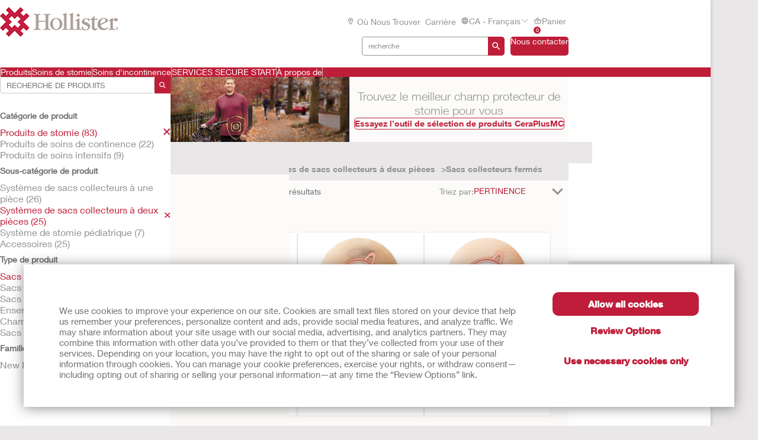

--- FILE ---
content_type: text/html; charset=utf-8
request_url: https://www.hollister.ca/fr-ca/products/ostomy-care-products/two-piece-pouching-systems/closed-pouches
body_size: 133754
content:



<!doctype html>
<!--[if IE 8]> <html class="ie8" lang="en"> <![endif]-->
<!--[if IE 9]> <html class="ie9" lang="en"> <![endif]-->
<!--[if (gt IE 9)|!(IE)]><!-->
<html lang="en" xml:lang="en" xmlns="http://www.w3.org/1999/xhtml">
<!--<![endif]-->
<head>
    <!-- Current Server : CD2-->

    <meta charset="utf-8">
    <meta http-equiv="X-UA-Compatible" content="IE=edge,chrome=1">
    <meta name="viewport" content="width=device-width, initial-scale=1, maximum-scale=1">
    <meta http-equiv="Content-Type" content="text/html; charset=UTF-8" />
    <meta name="CODE_LANGUAGE" content="C#" />
    <meta name="vs_defaultClientScript" content="JavaScript" />
    <meta name="vs_targetSchema" content="http://schemas.microsoft.com/intellisense/ie5" />

    <!--Canonical URLs-->
        <link rel="canonical" href="/fr-ca/products/ostomy-care-products/two-piece-pouching-systems/closed-pouches" />
        <!--Hreflanguage-->
                <link rel="alternate" hreflang="pt-br" href="https://www.hollister.com.br/pt-br/products/ostomy-care-products/two-piece-pouching-systems/closed-pouches" />
                <link rel="alternate" hreflang="en-ca" href="https://www.hollister.ca/en-ca/products/ostomy-care-products/two-piece-pouching-systems/closed-pouches" />
                <link rel="alternate" hreflang="fr-ca" href="/fr-ca/products/ostomy-care-products/two-piece-pouching-systems/closed-pouches" />
                <link rel="alternate" hreflang="es-mx" href="https://www.hollister.com.mx/es-mx/products/ostomy-care-products/two-piece-pouching-systems/closed-pouches" />
                <link rel="alternate" hreflang="x-default" href="https://www.hollister.com/en/products/ostomy-care-products/two-piece-pouching-systems/closed-pouches" />
                <link rel="alternate" hreflang="fr-be" href="https://www.hollister.be/fr-be/products/ostomy-care-products/two-piece-pouching-systems/closed-pouches" />
                <link rel="alternate" hreflang="nl-be" href="https://www.hollister.be/nl-be/products/ostomy-care-products/two-piece-pouching-systems/closed-pouches" />
                <link rel="alternate" hreflang="da-dk" href="https://www.hollister.dk/da-dk/products/ostomy-care-products/two-piece-pouching-systems/closed-pouches" />
                <link rel="alternate" hreflang="de-de" href="https://www.hollister.de/de-de/products/ostomy-care-products/two-piece-pouching-systems/closed-pouches" />
                <link rel="alternate" hreflang="es-es" href="https://www.hollister.es/es-es/products/ostomy-care-products/two-piece-pouching-systems/closed-pouches" />
                <link rel="alternate" hreflang="sv-fi" href="https://www.hollister.fi/sv-fi/products/ostomy-care-products/two-piece-pouching-systems/closed-pouches" />
                <link rel="alternate" hreflang="fr-fr" href="https://www.hollister.fr/fr-fr/products/ostomy-care-products/two-piece-pouching-systems/closed-pouches" />
                <link rel="alternate" hreflang="en-ie" href="https://www.hollister.ie/en-ie/products/ostomy-care-products/two-piece-pouching-systems/closed-pouches" />
                <link rel="alternate" hreflang="it-it" href="https://www.hollister.it/it-it/products/ostomy-care-products/two-piece-pouching-systems/closed-pouches" />
                <link rel="alternate" hreflang="nl-nl" href="https://www.hollister.nl/nl-nl/products/ostomy-care-products/two-piece-pouching-systems/closed-pouches" />
                <link rel="alternate" hreflang="nb-no" href="https://www.hollister.no/nb-no/products/ostomy-care-products/two-piece-pouching-systems/closed-pouches" />
                <link rel="alternate" hreflang="de-ch" href="https://www.hollister.ch/de-ch/products/ostomy-care-products/two-piece-pouching-systems/closed-pouches" />
                <link rel="alternate" hreflang="fr-ch" href="https://www.hollister.ch/fr-ch/products/ostomy-care-products/two-piece-pouching-systems/closed-pouches" />
                <link rel="alternate" hreflang="fi-fi" href="https://www.hollister.fi/fi-fi/products/ostomy-care-products/two-piece-pouching-systems/closed-pouches" />
                <link rel="alternate" hreflang="sv-se" href="https://www.hollister.se/sv-se/products/ostomy-care-products/two-piece-pouching-systems/closed-pouches" />
                <link rel="alternate" hreflang="it-ch" href="https://www.hollister.ch/it-ch/products/ostomy-care-products/two-piece-pouching-systems/closed-pouches" />
                <link rel="alternate" hreflang="en-gb" href="https://www.hollister.co.uk/en-gb/products/ostomy-care-products/two-piece-pouching-systems/closed-pouches" />
                <link rel="alternate" hreflang="de-at" href="https://www.hollister.at/de-at/products/ostomy-care-products/two-piece-pouching-systems/closed-pouches" />
                <link rel="alternate" hreflang="en-au" href="https://www.hollister.com.au/en-au/products/ostomy-care-products/two-piece-pouching-systems/closed-pouches" />
                <link rel="alternate" hreflang="ja-jp" href="https://www.hollister.co.jp/ja-jp/products/ostomy-care-products/two-piece-pouching-systems/closed-pouches" />
                <link rel="alternate" hreflang="en-nz" href="https://www.hollister.co.nz/en-nz/products/ostomy-care-products/two-piece-pouching-systems/closed-pouches" />


        <!-- Google Tag Manager -->
            <script nonce="a0593d6a-c51e-4cf7-bc78-41d6fdf94b5e">
                    (function (w, d, s, l, i) {
                    w[l] = w[l] || []; w[l].push({
                        'gtm.start':
                            new Date().getTime(), event: 'gtm.js'
                    }); var f = d.getElementsByTagName(s)[0],
                        j = d.createElement(s), dl = l != 'dataLayer' ? '&l=' + l : ''; j.async = true; j.src =
                            'https://www.googletagmanager.com/gtm.js?id=' + i + dl; var n = d.querySelector('[nonce]');
                    n && j.setAttribute('nonce', n.nonce || n.getAttribute('nonce')); f.parentNode.insertBefore(j, f);
                })(window, document, 'script', 'dataLayer', 'GTM-PX7DDL');
            </script>
        <!-- End Google Tag Manager -->
    
    <script nonce="a0593d6a-c51e-4cf7-bc78-41d6fdf94b5e">var gtmEventLabel, gtmEventValue, gtmEventCategory, gtmEventAction;</script>




    


	<script nonce="a0593d6a-c51e-4cf7-bc78-41d6fdf94b5e" src="/sites/public/design/Hollister/js/jquery-1.11.1.min.js"></script>
	<script nonce="a0593d6a-c51e-4cf7-bc78-41d6fdf94b5e" src="/sites/public/design/Hollister/js/plugins.js"></script>
		<script nonce="a0593d6a-c51e-4cf7-bc78-41d6fdf94b5e" src="/sites/public/design/Hollister/js/moment-with-locales.min.js"></script>
	<script nonce="a0593d6a-c51e-4cf7-bc78-41d6fdf94b5e" src="/sites/public/design/Hollister/js/aws.services.Hollister.js"></script>
	<script nonce="a0593d6a-c51e-4cf7-bc78-41d6fdf94b5e" src="/sites/public/design/refactor/scripts/main.bundle.js" type="module"></script>
	<script nonce="a0593d6a-c51e-4cf7-bc78-41d6fdf94b5e" src="/sites/public/design/Hollister/js/auxillary.js"></script>
		<script nonce="a0593d6a-c51e-4cf7-bc78-41d6fdf94b5e" src="/sites/public/design/Hollister/js/date.format.js"></script>
		<script nonce="a0593d6a-c51e-4cf7-bc78-41d6fdf94b5e" src="/sites/public/design/Hollister/js/jquery.maskedinput.min.js"></script>
		<script nonce="a0593d6a-c51e-4cf7-bc78-41d6fdf94b5e" src="/sites/public/design/Hollister/js/securestart.js"></script>

    <link href="/sites/public/design/refactor/css/Hollister.css?v=eKNDpm5eUIQhrCpK_dSagJ6vr2Nbenwd2y9Bg1z6DXE1" rel="stylesheet"/>

    <!--[if IE 8]>
        <link rel="stylesheet" type="text/css" href="/sites/public/design/Hollister/css/ie8.css"/>
    <![endif]-->
    
    
    <link rel="shortcut icon" href="/Sites/Public/Design/Hollister/images/favicon.ico" /><link rel="apple-touch-icon" href="/Sites/Public/Design/Hollister/images/favicon.png" />

        <script nonce="a0593d6a-c51e-4cf7-bc78-41d6fdf94b5e" type="text/plain" data-cookieconsent="statistics">

            (function(i, s, o, g, r, a, m) {
            i['GoogleAnalyticsObject'] = r;
            i[r] = i[r] ||
                function() {
                (i[r].q = i[r].q || []).push(arguments);
            }, i[r].l = 1 * new Date();
            a = s.createElement(o),
                    m = s.getElementsByTagName(o)[0];
            a.async = 1;
            a.src = g;
            m.parentNode.insertBefore(a, m);
        })(window, document, 'script', '//www.google-analytics.com/analytics.js', 'ga');

        ga('create', 'UA-67908405-1', { 'allowAnchor': true });
        ga('send', 'pageview');

        </script>
    <meta name="google-site-verification" content="5HUpFBHdtyBdLQ9G_UiFN1xCWYLR_76JcRfPEnQX6SE" />
	

    <!-- Metadata -->
    <title> Syst&#232;mes de sacs collecteurs &#224; deux pi&#232;ces | Produits de stomie | Hollister CA</title>


    <!-- End Metadata -->
    <!-- Forms -->
   
    <script nonce="a0593d6a-c51e-4cf7-bc78-41d6fdf94b5e">
        if (!window.jQuery) {
            var script = document.createElement('script');
            script.type = "text/javascript";
            script.src = "/sites/public/design/dansac/js/jquery-1.11.1.min.js";
            script.nonce = "a0593d6a-c51e-4cf7-bc78-41d6fdf94b5e";
            document.getElementsByTagName('head')[0].appendChild(script);
        }
    </script>
    <script src="/scripts/jquery.signalR-2.4.3.min.js"></script>
    <script src="https://www.hollister.ca/signalr/hubs"></script>
    
</head>
<body class="useBasketIcon ">
    <noscript class="site_warning"><p></p></noscript>

    
    <!-- Wrappers -->
    <div class="page-wrapper">
        <!-- Header -->

<header class="main-header">

    
<div class="mobile-header " data-module="mobileHeader">
    <div class="mobile-header__menu-container">
        <button class="mobile-header__menu-button__icon">
            <svg class="mobile-header__menu-button__icon-close" hidden="">
                <use xlink:href="#close-nav"></use>
            </svg>
            <svg class="mobile-header__menu-button__icon-open">
                <use xlink:href="#menu-nav"></use>
            </svg>
        </button>
        
    <nav class="mobile-header__nav-container" hidden="">
        <!-- main nav -->
        <div class="mobile-header__nav__main-nav" id="main-menu">
            
<form action="/Public/Navigation/Header" class="mobile-header__search-bar-container" method="post"><input id="fhController" name="fhController" type="hidden" value="NavigationController" /><input id="fhAction" name="fhAction" type="hidden" value="Header" /><input Name="q" Value="" class="mobile-header__nav__search-bar__input" id="SiteSearchViewModel_q" name="SiteSearchViewModel.q" placeholder="recherche" type="text" value="recherche" />                <div class="mobile-header__nav__search-buttons">
                    <button type="submit" class="mobile-header__nav__search-bar__button">
                        <svg class="mobile-header__menu-button__icon-open">
                            <use xlink:href="#search-icon"></use>
                        </svg>
                    </button>
                </div>
</form>            <ul class="mobile-header__nav__menu">
                    <li class="mobile-header__nav__menu-item has-submenu">
                        <a href="#" class="mobile-header__nav__menu-link" aria-haspopup="true" id="Produits-button-menu" aria-controls="Produits-menu">
                            Produits
                                <svg class="mobile-header__menu-button__icon-open">
                                    <use xlink:href="#chevron_right"></use>
                                </svg>
                        </a>
                    </li>
                    <li class="mobile-header__nav__menu-item has-submenu">
                        <a href="#" class="mobile-header__nav__menu-link" aria-haspopup="true" id="Soins-de-stomie-button-menu" aria-controls="Soins-de-stomie-menu">
                            Soins de stomie
                                <svg class="mobile-header__menu-button__icon-open">
                                    <use xlink:href="#chevron_right"></use>
                                </svg>
                        </a>
                    </li>
                    <li class="mobile-header__nav__menu-item has-submenu">
                        <a href="#" class="mobile-header__nav__menu-link" aria-haspopup="true" id="Soins-d&#39;incontinence-button-menu" aria-controls="Soins-d&#39;incontinence-menu">
                            Soins d&#39;incontinence
                                <svg class="mobile-header__menu-button__icon-open">
                                    <use xlink:href="#chevron_right"></use>
                                </svg>
                        </a>
                    </li>
                    <li class="mobile-header__nav__menu-item has-submenu">
                        <a href="#" class="mobile-header__nav__menu-link" aria-haspopup="true" id="SERVICES-SECURE-START-button-menu" aria-controls="SERVICES-SECURE-START-menu">
                            SERVICES SECURE START
                        </a>
                    </li>
                    <li class="mobile-header__nav__menu-item has-submenu">
                        <a href="#" class="mobile-header__nav__menu-link" aria-haspopup="true" id="&#192;-propos-de-button-menu" aria-controls="&#192;-propos-de-menu">
                            &#192; propos de
                                <svg class="mobile-header__menu-button__icon-open">
                                    <use xlink:href="#chevron_right"></use>
                                </svg>
                        </a>
                    </li>
            </ul>
            
        <ul class="mobile-header__nav__utility-nav">
                <li class="mobile-header__nav__utility-nav-item has-submenu">
                    <a href="/fr-ca/wheretobuy" class="mobile-header__nav__utility-nav-link">
                            <span>
                                <svg class="mobile-header__menu-button__icon-open">
                                    <use xlink:href="#location-icon"></use>
                                </svg>
                            </span>
                        &#160;O&#249; nous trouver
                    </a>
                </li>
                <li class="mobile-header__nav__utility-nav-item has-submenu">
                    <a href="/fr-ca/about/careeropportunities" class="mobile-header__nav__utility-nav-link">
                        Carri&#232;re
                    </a>
                </li>
            <li class="mobile-header__nav__utility-nav-item has-submenu">
                <a href="#" class="mobile-header__nav__utility-nav-link" id="language-button-menu" aria-controls="language-menu">
                    <span>
                        <svg class="mobile-header__menu-button__icon-open">
                            <use xlink:href="#world-icon"></use>
                        </svg>
                    </span>
                    CA - Fran&#231;ais
                    <svg class="mobile-header__menu-button__icon-open">
                        <use xlink:href="#chevron_right"></use>
                    </svg>
                </a>
            </li>
                <!-- Add more utility nav items as needed -->
            </ul>
            <a href="/fr-ca/cafrcontactuspage" class="mobile-header__nav__contact-button">Nous contacter</a>
        </div>
        <!-- products nav -->
            <div class="mobile-header__nav__submenu-container" id="Produits-menu" aria-labelledby="Produits-button-menu" aria-hidden="true" hidden="">
                <ul class="mobile-header__nav__submenu">
                    <li class="mobile-header__nav__submenu-title" role="presentation">
                        <button class="mobile-header__nav__back-button" aria-label="Back to Main Menu" aria-controls="main-menu">
                            <span>
                                <svg class="mobile-header__menu-button__icon-open">
                                    <use xlink:href="#chevron_left"></use>
                                </svg>
                            </span>
                            Retour au menu principal
                        </button>
                        <h2>Produits</h2>
                    </li>
                        <li class="mobile-header__nav__submenu-item has-submenu">
                            <a href="#" aria-haspopup="true" aria-controls="Cat&#233;gories-de-produits-menu" id="Cat&#233;gories-de-produits-button-menu">
                                Cat&#233;gories de produits
                                    <svg class="mobile-header__menu-button__icon-open">
                                        <use xlink:href="#chevron_right"></use>
                                    </svg>
                            </a>
                        </li>
                        <li class="mobile-header__nav__submenu-item has-submenu">
                            <a href="#" aria-haspopup="true" aria-controls="Lignes-de-produits-menu" id="Lignes-de-produits-button-menu">
                                Lignes de produits
                                    <svg class="mobile-header__menu-button__icon-open">
                                        <use xlink:href="#chevron_right"></use>
                                    </svg>
                            </a>
                        </li>
                        <li class="mobile-header__nav__submenu-item has-submenu">
                            <a href="/fr-ca/products" aria-haspopup="true" aria-controls="Voir-tous-les-produits-menu" id="Voir-tous-les-produits-button-menu">
                                Voir tous les produits
                            </a>
                        </li>
                </ul>
            </div>
            <!-- explore by products -->
                    <div class="mobile-header__nav__submenu-container" aria-labelledby="Cat&#233;gories-de-produits-button-menu" aria-hidden="true" id="Cat&#233;gories-de-produits-menu" hidden="">
                        <ul class="mobile-header__nav__submenu">
                            <li class="mobile-header__nav__submenu-title" role="presentation">
                                <button class="mobile-header__nav__back-button" aria-label="Back to Main Menu" aria-controls="Produits-menu">
                                    <span>
                                        <svg class="mobile-header__menu-button__icon-open">
                                            <use xlink:href="#chevron_left"></use>
                                        </svg>
                                    </span>
                                    Retour
                                </button>
                                <h2>Cat&#233;gories de produits</h2>
                            </li>
                                <li class="mobile-header__nav__submenu-item submenu-item--product">
                                    <a href="/fr-ca/products/ostomy-care-products">Produits de stomie</a>
                                    <span>
                                        Pour une meilleure qualit&#233; de vie
                                    </span>
                                </li>
                                <li class="mobile-header__nav__submenu-item submenu-item--product">
                                    <a href="/fr-ca/products/continence-care-products">Produits d&#39;urologie</a>
                                    <span>
                                        Confort, protection et discr&#233;tion
                                    </span>
                                </li>
                                <li class="mobile-header__nav__submenu-item submenu-item--product">
                                    <a href="/fr-ca/products/critical-care-products">Produits en soins critiques</a>
                                    <span>
                                        Optimiser les r&#233;sultats cliniques et &#233;conomiques
                                    </span>
                                </li>
                        </ul>
                    </div>
                    <div class="mobile-header__nav__submenu-container" aria-labelledby="Lignes-de-produits-button-menu" aria-hidden="true" id="Lignes-de-produits-menu" hidden="">
                        <ul class="mobile-header__nav__submenu">
                            <li class="mobile-header__nav__submenu-title" role="presentation">
                                <button class="mobile-header__nav__back-button" aria-label="Back to Main Menu" aria-controls="Produits-menu">
                                    <span>
                                        <svg class="mobile-header__menu-button__icon-open">
                                            <use xlink:href="#chevron_left"></use>
                                        </svg>
                                    </span>
                                    Retour
                                </button>
                                <h2>Lignes de produits</h2>
                            </li>
                                <li class="mobile-header__nav__submenu-item submenu-item--product">
                                    <a href="/products/Ostomy-Care-Products/CeraPlus">Produits de stomie CeraPlus</a>
                                    <span>
                                        Pour r&#233;pondre &#224; vos besoins de s&#233;curit&#233; et de sant&#233; de la peau
                                    </span>
                                </li>
                                <li class="mobile-header__nav__submenu-item submenu-item--product">
                                    <a href="/products/Continence-Care-Products/VaPro">Cath&#233;ters VaPro™ Catheters</a>
                                    <span>
                                        Pour une protection 100% sans contact
                                    </span>
                                </li>
                                <li class="mobile-header__nav__submenu-item submenu-item--product">
                                    <a href="/products/Critical-Care-Products/AnchorFast">Produits AnchorFast</a>
                                    <span>
                                        Pour r&#233;pondre en toute confiance aux besoins des patients intub&#233;s
                                    </span>
                                </li>
                        </ul>
                    </div>
            <div class="mobile-header__nav__submenu-container" id="Soins-de-stomie-menu" aria-labelledby="Soins-de-stomie-button-menu" aria-hidden="true" hidden="">
                <ul class="mobile-header__nav__submenu">
                    <li class="mobile-header__nav__submenu-title" role="presentation">
                        <button class="mobile-header__nav__back-button" aria-label="Back to Main Menu" aria-controls="main-menu">
                            <span>
                                <svg class="mobile-header__menu-button__icon-open">
                                    <use xlink:href="#chevron_left"></use>
                                </svg>
                            </span>
                            Retour au menu principal
                        </button>
                        <h2>Soins de stomie</h2>
                    </li>
                        <li class="mobile-header__nav__submenu-item has-submenu">
                            <a href="/fr-ca/ostomycare/cerapluslineofproducts" aria-haspopup="true" aria-controls="Produits-CeraPlus-menu" id="Produits-CeraPlus-button-menu">
                                Produits CeraPlus
                            </a>
                        </li>
                        <li class="mobile-header__nav__submenu-item has-submenu">
                            <a href="/fr-ca/productselectorlandingpage" aria-haspopup="true" aria-controls="Outil-de-s&#233;lection-de-produits-CeraPlus-menu" id="Outil-de-s&#233;lection-de-produits-CeraPlus-button-menu">
                                Outil de s&#233;lection de produits CeraPlus
                            </a>
                        </li>
                        <li class="mobile-header__nav__submenu-item has-submenu">
                            <a href="/fr-ca/ostomycare/peristomalskinhealth" aria-haspopup="true" aria-controls="S&#233;curit&#233;-et-sant&#233;-de-la-menu" id="S&#233;curit&#233;-et-sant&#233;-de-la-button-menu">
                                S&#233;curit&#233; et sant&#233; de la
                            </a>
                        </li>
                        <li class="mobile-header__nav__submenu-item has-submenu">
                            <a href="/fr-ca/ostomycare/cerapluslineofproducts/ceraplustestimonials" aria-haspopup="true" aria-controls="T&#233;moignages-menu" id="T&#233;moignages-button-menu">
                                T&#233;moignages
                            </a>
                        </li>
                        <li class="mobile-header__nav__submenu-item has-submenu">
                            <a href="/fr-ca/ostomycare/ostomylearningcenter" aria-haspopup="true" aria-controls="Centre-d&#39;apprentissage-menu" id="Centre-d&#39;apprentissage-button-menu">
                                Centre d&#39;apprentissage
                            </a>
                        </li>
                        <li class="mobile-header__nav__submenu-item has-submenu">
                            <a href="/fr-ca/ostomycare/ostomy-clinical-education" aria-haspopup="true" aria-controls="Formation-clinique-sur-la-stomie-menu" id="Formation-clinique-sur-la-stomie-button-menu">
                                Formation clinique sur la stomie
                            </a>
                        </li>
                        <li class="mobile-header__nav__submenu-item has-submenu">
                            <a href="/fr-ca/ostomycare/educationaltools" aria-haspopup="true" aria-controls="Outils-p&#233;dagogiques-rapides-menu" id="Outils-p&#233;dagogiques-rapides-button-menu">
                                Outils p&#233;dagogiques rapides
                            </a>
                        </li>
                </ul>
                    <div class="mobile-header__card">
                        <a href="/fr-ca/update" class="mobile-header__card-wrapper-link">
                                <img class="mobile-header__card__image" src="/-/media/images/hollister/flyoutfeature-images/hollister-kv-rita-landscape-145x145.jpg" alt="">
                            <div class="mobile-header__card__content">
                                <h2 class="mobile-header__card-title">
                                    Votre  sac collecteur CeraPlus est encore plus  performant  
                                </h2>
                                <div class="mobile-header__card-paragraph">
                                    D&#233;couvrez les produits de stomie CeraPlus am&#233;lior&#233;s.  
                                </div>
                                    <span class="mobile-header__card-link">En savoir plus</span>
                            </div>
                        </a>
                    </div>
            </div>
            <!-- explore by products -->
            <div class="mobile-header__nav__submenu-container" id="Soins-d&#39;incontinence-menu" aria-labelledby="Soins-d&#39;incontinence-button-menu" aria-hidden="true" hidden="">
                <ul class="mobile-header__nav__submenu">
                    <li class="mobile-header__nav__submenu-title" role="presentation">
                        <button class="mobile-header__nav__back-button" aria-label="Back to Main Menu" aria-controls="main-menu">
                            <span>
                                <svg class="mobile-header__menu-button__icon-open">
                                    <use xlink:href="#chevron_left"></use>
                                </svg>
                            </span>
                            Retour au menu principal
                        </button>
                        <h2>Soins d&#39;incontinence</h2>
                    </li>
                        <li class="mobile-header__nav__submenu-item has-submenu">
                            <a href="/fr-CA/continencecare/continencecarelineofproducts" aria-haspopup="true" aria-controls="Produits-pour-soins-d&#39;incontinence-menu" id="Produits-pour-soins-d&#39;incontinence-button-menu">
                                Produits pour soins d&#39;incontinence
                            </a>
                        </li>
                        <li class="mobile-header__nav__submenu-item has-submenu">
                            <a href="/fr-ca/continencecare/continencelearningcenter" aria-haspopup="true" aria-controls="Centre-d&#39;apprentissage-menu" id="Centre-d&#39;apprentissage-button-menu">
                                Centre d&#39;apprentissage
                            </a>
                        </li>
                        <li class="mobile-header__nav__submenu-item has-submenu">
                            <a href="/fr-ca/continencecare/educationaltools" aria-haspopup="true" aria-controls="Outils-p&#233;dagogiques-rapides-menu" id="Outils-p&#233;dagogiques-rapides-button-menu">
                                Outils p&#233;dagogiques rapides
                            </a>
                        </li>
                        <li class="mobile-header__nav__submenu-item has-submenu">
                            <a href="/fr-ca/continencecare/continence-clinical-education" aria-haspopup="true" aria-controls="Formation-clinique-en-soins-d’urologie-menu" id="Formation-clinique-en-soins-d’urologie-button-menu">
                                Formation clinique en soins d’urologie
                            </a>
                        </li>
                </ul>
                    <div class="mobile-header__card">
                        <a href="/fr-ca/continencecare/vapro" class="mobile-header__card-wrapper-link">
                                <img class="mobile-header__card__image" src="/-/media/images/hollister/splash-images/vapronotouch/6023_holcog_fingertips_145x97.jpg" alt="VaPro F-Style catheter">
                            <div class="mobile-header__card__content">
                                <h2 class="mobile-header__card-title">
                                    Les sondes VaPro
                                </h2>
                                <div class="mobile-header__card-paragraph">
                                    Avec la protection 100 % No Touch*, tout ce que vous touchez, ne touche pas la sonde VaPro. (*Sans contact)
                                </div>
                                    <span class="mobile-header__card-link">En savoir plus</span>
                            </div>
                        </a>
                    </div>
            </div>
            <!-- explore by products -->
            <div class="mobile-header__nav__submenu-container" id="SERVICES-SECURE-START-menu" aria-labelledby="SERVICES-SECURE-START-button-menu" aria-hidden="true" hidden="">
                <ul class="mobile-header__nav__submenu">
                    <li class="mobile-header__nav__submenu-title" role="presentation">
                        <button class="mobile-header__nav__back-button" aria-label="Back to Main Menu" aria-controls="main-menu">
                            <span>
                                <svg class="mobile-header__menu-button__icon-open">
                                    <use xlink:href="#chevron_left"></use>
                                </svg>
                            </span>
                            Retour au menu principal
                        </button>
                        <h2>SERVICES SECURE START</h2>
                    </li>
                </ul>
            </div>
            <!-- explore by products -->
            <div class="mobile-header__nav__submenu-container" id="&#192;-propos-de-menu" aria-labelledby="&#192;-propos-de-button-menu" aria-hidden="true" hidden="">
                <ul class="mobile-header__nav__submenu">
                    <li class="mobile-header__nav__submenu-title" role="presentation">
                        <button class="mobile-header__nav__back-button" aria-label="Back to Main Menu" aria-controls="main-menu">
                            <span>
                                <svg class="mobile-header__menu-button__icon-open">
                                    <use xlink:href="#chevron_left"></use>
                                </svg>
                            </span>
                            Retour au menu principal
                        </button>
                        <h2>&#192; propos de</h2>
                    </li>
                        <li class="mobile-header__nav__submenu-item has-submenu">
                            <a href="/fr-ca/about/careersupdate" aria-haspopup="true" aria-controls="Possibilit&#233;s-de-carri&#232;re-menu" id="Possibilit&#233;s-de-carri&#232;re-button-menu">
                                Possibilit&#233;s de carri&#232;re
                            </a>
                        </li>
                        <li class="mobile-header__nav__submenu-item has-submenu">
                            <a href="/fr-ca/about/associatestories" aria-haspopup="true" aria-controls="T&#233;moignages-d’employ&#233;s-menu" id="T&#233;moignages-d’employ&#233;s-button-menu">
                                T&#233;moignages d’employ&#233;s
                            </a>
                        </li>
                        <li class="mobile-header__nav__submenu-item has-submenu">
                            <a href="/fr-ca/about/leadershipteam" aria-haspopup="true" aria-controls="&#201;quipe-de-direction-menu" id="&#201;quipe-de-direction-button-menu">
                                &#201;quipe de direction
                            </a>
                        </li>
                        <li class="mobile-header__nav__submenu-item has-submenu">
                            <a href="/fr-ca/about/globallocations" aria-haspopup="true" aria-controls="Emplacements-dans-le-monde-menu" id="Emplacements-dans-le-monde-button-menu">
                                Emplacements dans le monde
                            </a>
                        </li>
                        <li class="mobile-header__nav__submenu-item has-submenu">
                            <a href="/fr-ca/about/hollisterhistory" aria-haspopup="true" aria-controls="Histoire-de-Hollister-menu" id="Histoire-de-Hollister-button-menu">
                                Histoire de Hollister
                            </a>
                        </li>
                </ul>
                    <div class="mobile-header__card">
                        <a href="/fr-ca/about/environmentalresponsibility" class="mobile-header__card-wrapper-link">
                                <img class="mobile-header__card__image" src="/-/media/images/hollister/flyoutfeature-images/hollister_environmental_flyout_145x122.png" alt="">
                            <div class="mobile-header__card__content">
                                <h2 class="mobile-header__card-title">
                                    Responsabilit&#233; environnementale
                                </h2>
                                <div class="mobile-header__card-paragraph">
                                    Voyez comment nous sommes de bons intendants des ressources de la Terre.
                                </div>
                                    <span class="mobile-header__card-link">Pour en savoir plus</span>
                            </div>
                        </a>
                    </div>
            </div>
            <!-- explore by products -->
        <!-- Language -->
        <div class="mobile-header__nav__submenu-container" aria-labelledby="language-button-menu" id="language-menu" aria-hidden="true" hidden="">
            <ul class="mobile-header__nav__submenu language-list">
                <li class="mobile-header__nav__submenu-title" role="presentation">
                    <button class="mobile-header__nav__back-button" aria-label="Back to Main Menu" aria-controls="main-menu">
                        <span>
                            <svg class="mobile-header__menu-button__icon-open">
                                <use xlink:href="#chevron_left"></use>
                            </svg>
                        </span>
                        Retour
                    </button>
                    <h2>Changer de lieu et de langue</h2>
                </li>

                    <li class="mobile-header__nav__submenu-item language-item">
                        <!--create an accordion -->
                        <button class="mobile-header__nav__submenu-item__accordion-button" aria-expanded="false" aria-controls="language-item-0">
                            Les Am&#233;riques <span>(5)</span>
                            <svg class="mobile-header__menu-button__icon-open plus-icon">
                                <use xlink:href="#plus-accordion"></use>
                            </svg>
                            <svg class="mobile-header__menu-button__icon-open minus-icon" hidden="">
                                <use xlink:href="#minus-accordion"></use>
                            </svg>
                        </button>
                        <div class="mobile-header__nav__submenu-item__content" id="language-item-0" hidden="">
                            <ul class="mobile-header__nav__submenu-item__content__list">
                                    <li class="mobile-header__nav__submenu-item__content__list-item">
<a href="/Public/Globalization/CountrySelectPage?commandArgument=pt-BR%7Chollisterbr">Brasil - Portugu&#234;s</a>                                    </li>
                                    <li class="mobile-header__nav__submenu-item__content__list-item">
<a href="/Public/Globalization/CountrySelectPage?commandArgument=en-CA%7Chollisterca">Canada - English</a>                                    </li>
                                    <li class="mobile-header__nav__submenu-item__content__list-item">
<a href="/Public/Globalization/CountrySelectPage?commandArgument=fr-CA%7Chollisterca">Canada - Fran&#231;ais</a>                                    </li>
                                    <li class="mobile-header__nav__submenu-item__content__list-item">
<a href="/Public/Globalization/CountrySelectPage?commandArgument=es-MX%7Chollistermx">M&#233;xico - Espa&#241;ol</a>                                    </li>
                                    <li class="mobile-header__nav__submenu-item__content__list-item">
<a href="/Public/Globalization/CountrySelectPage?commandArgument=en%7Chollister">United States - English</a>                                    </li>
                            </ul>
                        </div>
                    </li>
                    <li class="mobile-header__nav__submenu-item language-item">
                        <!--create an accordion -->
                        <button class="mobile-header__nav__submenu-item__accordion-button" aria-expanded="false" aria-controls="language-item-1">
                            Europe <span>(18)</span>
                            <svg class="mobile-header__menu-button__icon-open plus-icon">
                                <use xlink:href="#plus-accordion"></use>
                            </svg>
                            <svg class="mobile-header__menu-button__icon-open minus-icon" hidden="">
                                <use xlink:href="#minus-accordion"></use>
                            </svg>
                        </button>
                        <div class="mobile-header__nav__submenu-item__content" id="language-item-1" hidden="">
                            <ul class="mobile-header__nav__submenu-item__content__list">
                                    <li class="mobile-header__nav__submenu-item__content__list-item">
<a href="/Public/Globalization/CountrySelectPage?commandArgument=fr-BE%7Chollisterbe">Belgique - fran&#231;ais</a>                                    </li>
                                    <li class="mobile-header__nav__submenu-item__content__list-item">
<a href="/Public/Globalization/CountrySelectPage?commandArgument=nl-BE%7Chollisterbe">Belgi&#235; - Nederlands</a>                                    </li>
                                    <li class="mobile-header__nav__submenu-item__content__list-item">
<a href="/Public/Globalization/CountrySelectPage?commandArgument=da-DK%7Chollisterdk">Danmark - Dansk</a>                                    </li>
                                    <li class="mobile-header__nav__submenu-item__content__list-item">
<a href="/Public/Globalization/CountrySelectPage?commandArgument=de-DE%7Chollisterde">Deutschland - Deutsch</a>                                    </li>
                                    <li class="mobile-header__nav__submenu-item__content__list-item">
<a href="/Public/Globalization/CountrySelectPage?commandArgument=es-ES%7Chollisteres">Espa&#241;a - Espa&#241;ol</a>                                    </li>
                                    <li class="mobile-header__nav__submenu-item__content__list-item">
<a href="/Public/Globalization/CountrySelectPage?commandArgument=sv-FI%7Chollisterfi">Finland - svenska</a>                                    </li>
                                    <li class="mobile-header__nav__submenu-item__content__list-item">
<a href="/Public/Globalization/CountrySelectPage?commandArgument=fr-FR%7Chollisterfr">France - Fran&#231;ais</a>                                    </li>
                                    <li class="mobile-header__nav__submenu-item__content__list-item">
<a href="/Public/Globalization/CountrySelectPage?commandArgument=en-IE%7Chollisterie">Ireland - English</a>                                    </li>
                                    <li class="mobile-header__nav__submenu-item__content__list-item">
<a href="/Public/Globalization/CountrySelectPage?commandArgument=it-IT%7Chollisterit">Italia - Italiano</a>                                    </li>
                                    <li class="mobile-header__nav__submenu-item__content__list-item">
<a href="/Public/Globalization/CountrySelectPage?commandArgument=nl-NL%7Chollisternl">Nederland - Nederlands</a>                                    </li>
                                    <li class="mobile-header__nav__submenu-item__content__list-item">
<a href="/Public/Globalization/CountrySelectPage?commandArgument=nb-NO%7Chollisterno">Norge - Norsk</a>                                    </li>
                                    <li class="mobile-header__nav__submenu-item__content__list-item">
<a href="/Public/Globalization/CountrySelectPage?commandArgument=de-CH%7Chollisterch">Schweiz - Deutsch</a>                                    </li>
                                    <li class="mobile-header__nav__submenu-item__content__list-item">
<a href="/Public/Globalization/CountrySelectPage?commandArgument=fr-CH%7Chollisterch">Suisse - fran&#231;ais</a>                                    </li>
                                    <li class="mobile-header__nav__submenu-item__content__list-item">
<a href="/Public/Globalization/CountrySelectPage?commandArgument=fi-FI%7Chollisterfi">Suomi - suomi</a>                                    </li>
                                    <li class="mobile-header__nav__submenu-item__content__list-item">
<a href="/Public/Globalization/CountrySelectPage?commandArgument=sv-SE%7Chollisterse">Sverige - svenska</a>                                    </li>
                                    <li class="mobile-header__nav__submenu-item__content__list-item">
<a href="/Public/Globalization/CountrySelectPage?commandArgument=it-CH%7Chollisterch">Svizzera - Italiano</a>                                    </li>
                                    <li class="mobile-header__nav__submenu-item__content__list-item">
<a href="/Public/Globalization/CountrySelectPage?commandArgument=en-GB%7Chollisteruk">UK - English</a>                                    </li>
                                    <li class="mobile-header__nav__submenu-item__content__list-item">
<a href="/Public/Globalization/CountrySelectPage?commandArgument=de-AT%7Chollisterat">&#214;sterreich - Deutsch</a>                                    </li>
                            </ul>
                        </div>
                    </li>
                    <li class="mobile-header__nav__submenu-item language-item">
                        <!--create an accordion -->
                        <button class="mobile-header__nav__submenu-item__accordion-button" aria-expanded="false" aria-controls="language-item-2">
                            Asie / Pacifique <span>(3)</span>
                            <svg class="mobile-header__menu-button__icon-open plus-icon">
                                <use xlink:href="#plus-accordion"></use>
                            </svg>
                            <svg class="mobile-header__menu-button__icon-open minus-icon" hidden="">
                                <use xlink:href="#minus-accordion"></use>
                            </svg>
                        </button>
                        <div class="mobile-header__nav__submenu-item__content" id="language-item-2" hidden="">
                            <ul class="mobile-header__nav__submenu-item__content__list">
                                    <li class="mobile-header__nav__submenu-item__content__list-item">
<a href="/Public/Globalization/CountrySelectPage?commandArgument=en-AU%7Chollisterau">Australia - English</a>                                    </li>
                                    <li class="mobile-header__nav__submenu-item__content__list-item">
<a href="/Public/Globalization/CountrySelectPage?commandArgument=ja-JP%7Chollisterjp">日本 - 日本語</a>                                    </li>
                                    <li class="mobile-header__nav__submenu-item__content__list-item">
<a href="/Public/Globalization/CountrySelectPage?commandArgument=en-NZ%7Chollisternz">New Zealand - English</a>                                    </li>
                            </ul>
                        </div>
                    </li>
            </ul>
        </div>
        <!-- Login -->
        <div class="mobile-header__nav__submenu-container" aria-labelledby="login-button-menu" id="login-menu" aria-hidden="true" hidden="">
            <ul class="mobile-header__nav__submenu ">
                <li class="mobile-header__nav__submenu-title" role="presentation">
                    <button class="mobile-header__nav__back-button" aria-label="Back to Main Menu" aria-controls="main-menu">
                        <span>
                            <svg class="mobile-header__menu-button__icon-open">
                                <use xlink:href="#chevron_left"></use>
                            </svg>
                        </span>
                        Retour au menu principal
                    </button>
                    <h2>
Signup or Login                    </h2>
                </li>
            </ul>
        </div>
    </nav>
    </div>
    <div class="mobile-header__logo">
        <a id="logo" href="/fr-ca/">
            <img src="/-/media/images/sites/public/hollister/logo.png?la=fr-CA&amp;h=50&amp;w=201&amp;hash=74EF6445EF0972A5B95C7EB919284773" class="mobile-header__logo__image" alt="Logo couleur de la marque Hollister Incorporated" loading="Lazy" />
        </a>
    </div>
    <div class="mobile-header__cart-container">
            <div class="mobile-header__cart-button">
                <button class="mobile-header__menu-button__icon">
                    <svg class="mobile-header__menu-button__icon-open">
                        <use xlink:href="#cart-nav"></use>
                    </svg>
                    Panier
                    <span class="mobile-header__cart-button-counter">0</span>
                </button>
            </div>
        </div>
</div>

<div class="desktop-header " data-module="desktopHeader">
    <div class="desktop-header__container">
        <div class="desktop-header__actions-container desktop-header-container">
            <div class="desktop-header__logo-container">
                <a id="logo" href="/fr-ca/">
                    <img src="/-/media/images/sites/public/hollister/logo.png?la=fr-CA&amp;h=50&amp;w=201&amp;hash=74EF6445EF0972A5B95C7EB919284773" class="desktop-header__logo__image" alt="Logo couleur de la marque Hollister Incorporated" loading="Lazy" />
                </a>
            </div>
            
        <ul class="desktop-header__nav__utility-nav">
                <li class="desktop-header__nav__utility-nav-item">
                    <a href="/fr-ca/wheretobuy" class="desktop-header__nav__utility-nav-link">
                            <svg class="desktop-header__menu-button__icon-open">
                                <use xlink:href="#location-icon"></use>
                            </svg>
                        &#160;O&#249; nous trouver
                    </a>
                </li>
                <li class="desktop-header__nav__utility-nav-item">
                    <a href="/fr-ca/about/careeropportunities" class="desktop-header__nav__utility-nav-link">
                        Carri&#232;re
                    </a>
                </li>
            <li class="desktop-header__nav__utility-nav-item desktop-header__nav__utility-nav-item--language">
                <a href="#" class="desktop-header__nav__utility-nav-link" id="language-button-menu" aria-controls="language-desktop-menu">
                    <span>
                        <svg class="desktop-header__menu-button__icon-open">
                            <use xlink:href="#world-icon"></use>
                        </svg>
                    </span>
                    <div class="desktop-header__current-language">
                        CA - Fran&#231;ais
                    </div>
                    <svg class="desktop-header__menu-button__icon-open down-icon">
                        <use xlink:href="#chevron-down"></use>
                    </svg>
                </a>
                <div class="desktop-header__utility-subnav" id="language-desktop-menu" aria-labelledby="language-button-menu" hidden="">
                    <ul class="desktop-header__utility-subnav-list">
                        <li class="desktop-header__nav__submenu-title">
                            Changer de lieu et de langue
                        </li>

                            <li class="desktop-header__nav__submenu-item">
                                <button class="desktop-header__nav__submenu-item__accordion-button" aria-expanded="false" aria-controls="language-desktop-item-0">
                                    Les Am&#233;riques <span> (5)</span>
                                    <svg class="desktop-header__menu-button__icon-open plus-icon">
                                        <use xlink:href="#plus-accordion"></use>
                                    </svg>
                                    <svg class="desktop-header__menu-button__icon-open minus-icon" hidden="">
                                        <use xlink:href="#minus-accordion"></use>
                                    </svg>
                                </button>
                                <div class="desktop-header__nav__submenu-item__content" id="language-desktop-item-0" hidden="">
                                        <ul class="desktop-header__nav__submenu-item__content__list">
                                                <li class="desktop-header__nav__submenu-item__content__list-item">
                                                    <a href="https://www.hollister.com.br/pt-br/">Brasil - Portugu&#234;s</a>
                                                </li>
                                                <li class="desktop-header__nav__submenu-item__content__list-item">
                                                    <a href="https://www.hollister.ca/en-ca/">Canada - English</a>
                                                </li>
                                                <li class="desktop-header__nav__submenu-item__content__list-item">
                                                    <a href="https://www.hollister.ca/fr-ca/">Canada - Fran&#231;ais</a>
                                                </li>
                                                <li class="desktop-header__nav__submenu-item__content__list-item">
                                                    <a href="https://www.hollister.com.mx/es-mx/">M&#233;xico - Espa&#241;ol</a>
                                                </li>
                                                <li class="desktop-header__nav__submenu-item__content__list-item">
                                                    <a href="https://www.hollister.com/en/">United States - English</a>
                                                </li>
                                        </ul>
                                </div>
                            </li>
                            <li class="desktop-header__nav__submenu-item">
                                <button class="desktop-header__nav__submenu-item__accordion-button" aria-expanded="false" aria-controls="language-desktop-item-1">
                                    Europe <span> (18)</span>
                                    <svg class="desktop-header__menu-button__icon-open plus-icon">
                                        <use xlink:href="#plus-accordion"></use>
                                    </svg>
                                    <svg class="desktop-header__menu-button__icon-open minus-icon" hidden="">
                                        <use xlink:href="#minus-accordion"></use>
                                    </svg>
                                </button>
                                <div class="desktop-header__nav__submenu-item__content" id="language-desktop-item-1" hidden="">
                                        <ul class="desktop-header__nav__submenu-item__content__list">
                                                <li class="desktop-header__nav__submenu-item__content__list-item">
                                                    <a href="https://www.hollister.be/fr-be/">Belgique - fran&#231;ais</a>
                                                </li>
                                                <li class="desktop-header__nav__submenu-item__content__list-item">
                                                    <a href="https://www.hollister.be/nl-be/">Belgi&#235; - Nederlands</a>
                                                </li>
                                                <li class="desktop-header__nav__submenu-item__content__list-item">
                                                    <a href="https://www.hollister.dk/da-dk/">Danmark - Dansk</a>
                                                </li>
                                                <li class="desktop-header__nav__submenu-item__content__list-item">
                                                    <a href="https://www.hollister.de/de-de/">Deutschland - Deutsch</a>
                                                </li>
                                                <li class="desktop-header__nav__submenu-item__content__list-item">
                                                    <a href="https://www.hollister.es/es-es/">Espa&#241;a - Espa&#241;ol</a>
                                                </li>
                                                <li class="desktop-header__nav__submenu-item__content__list-item">
                                                    <a href="https://www.hollister.fi/sv-fi/">Finland - svenska</a>
                                                </li>
                                                <li class="desktop-header__nav__submenu-item__content__list-item">
                                                    <a href="https://www.hollister.fr/fr-fr/">France - Fran&#231;ais</a>
                                                </li>
                                                <li class="desktop-header__nav__submenu-item__content__list-item">
                                                    <a href="https://www.hollister.ie/en-ie/">Ireland - English</a>
                                                </li>
                                                <li class="desktop-header__nav__submenu-item__content__list-item">
                                                    <a href="https://www.hollister.it/it-it/">Italia - Italiano</a>
                                                </li>
                                                <li class="desktop-header__nav__submenu-item__content__list-item">
                                                    <a href="https://www.hollister.nl/nl-nl/">Nederland - Nederlands</a>
                                                </li>
                                        </ul>
                                        <ul class="desktop-header__nav__submenu-item__content__list">
                                                <li class="desktop-header__nav__submenu-item__content__list-item">
                                                    <a href="https://www.hollister.no/nb-no/">Norge - Norsk</a>
                                                </li>
                                                <li class="desktop-header__nav__submenu-item__content__list-item">
                                                    <a href="https://www.hollister.ch/de-ch/">Schweiz - Deutsch</a>
                                                </li>
                                                <li class="desktop-header__nav__submenu-item__content__list-item">
                                                    <a href="https://www.hollister.ch/fr-ch/">Suisse - fran&#231;ais</a>
                                                </li>
                                                <li class="desktop-header__nav__submenu-item__content__list-item">
                                                    <a href="https://www.hollister.fi/fi-fi/">Suomi - suomi</a>
                                                </li>
                                                <li class="desktop-header__nav__submenu-item__content__list-item">
                                                    <a href="https://www.hollister.se/sv-se/">Sverige - svenska</a>
                                                </li>
                                                <li class="desktop-header__nav__submenu-item__content__list-item">
                                                    <a href="https://www.hollister.ch/it-ch/">Svizzera - Italiano</a>
                                                </li>
                                                <li class="desktop-header__nav__submenu-item__content__list-item">
                                                    <a href="https://www.hollister.co.uk/en-gb/">UK - English</a>
                                                </li>
                                                <li class="desktop-header__nav__submenu-item__content__list-item">
                                                    <a href="https://www.hollister.at/de-at/">&#214;sterreich - Deutsch</a>
                                                </li>
                                        </ul>
                                </div>
                            </li>
                            <li class="desktop-header__nav__submenu-item">
                                <button class="desktop-header__nav__submenu-item__accordion-button" aria-expanded="false" aria-controls="language-desktop-item-2">
                                    Asie / Pacifique <span> (3)</span>
                                    <svg class="desktop-header__menu-button__icon-open plus-icon">
                                        <use xlink:href="#plus-accordion"></use>
                                    </svg>
                                    <svg class="desktop-header__menu-button__icon-open minus-icon" hidden="">
                                        <use xlink:href="#minus-accordion"></use>
                                    </svg>
                                </button>
                                <div class="desktop-header__nav__submenu-item__content" id="language-desktop-item-2" hidden="">
                                        <ul class="desktop-header__nav__submenu-item__content__list">
                                                <li class="desktop-header__nav__submenu-item__content__list-item">
                                                    <a href="https://www.hollister.com.au/en-au/">Australia - English</a>
                                                </li>
                                                <li class="desktop-header__nav__submenu-item__content__list-item">
                                                    <a href="https://www.hollister.co.jp/ja-jp/">日本 - 日本語</a>
                                                </li>
                                                <li class="desktop-header__nav__submenu-item__content__list-item">
                                                    <a href="https://www.hollister.co.nz/en-nz/">New Zealand - English</a>
                                                </li>
                                        </ul>
                                </div>
                            </li>
                    </ul>
                </div>
            </li>
                            <li class="desktop-header__nav__utility-nav-item desktop-header__nav__utility-nav-item--cart">
                    <a href="#" class="desktop-header__nav__utility-nav-link">
                        <div class="desktop-header__nav__utility-nav-link--icon-counter">
                            <svg class="desktop-header__menu-button__icon-open">
                                <use xlink:href="#cart-nav"></use>
                            </svg>
                            <span class="desktop-header__cart-button-counter">0</span>
                        </div>
                        Panier
                    </a>
                </li>
        </ul>
        </div>
        <div class="desktop-header__search-container desktop-header-container">
            
<form action="/Public/Navigation/Header" class="desktop-header__search-bar-container" method="post"><input id="fhController" name="fhController" type="hidden" value="NavigationController" /><input id="fhAction" name="fhAction" type="hidden" value="Header" /><input Name="q" Value="" class="desktop-header__nav__search-bar__input" id="SiteSearchViewModel_q" name="SiteSearchViewModel.q" placeholder="recherche" type="text" value="recherche" />                <button type="submit" class="desktop-header__nav__search-bar__button">
                    <svg class="desktop-header__menu-button__icon-open">
                        <use xlink:href="#search-icon"></use>
                    </svg>
                </button>
</form>                            <a href="/fr-ca/cafrcontactuspage" class="desktop-header__nav__contact-us-cta">Nous contacter</a>
        </div>
        
        <div class="desktop-header__nav-wrapper">
            <nav class="desktop-header__nav desktop-header-container">
                <ul class="desktop-header__nav-list">
                        <li class="desktop-header__nav-item has-submenu">
                            <a href="/fr-ca/products" class="desktop-header__nav-link" id="d5756850-5d8c-403d-b67e-2d571a144718-desktop-button" aria-controls="d5756850-5d8c-403d-b67e-2d571a144718-desktop-menu">Produits</a>
                            <div class="desktop-header__submenu desktop-header__submenu--left" id="d5756850-5d8c-403d-b67e-2d571a144718-desktop-menu" aria-labelledby="d5756850-5d8c-403d-b67e-2d571a144718-desktop-button" hidden="true">
                                <ul class="desktop-header__nav-list desktop-header__nav-list--no-card">
                                        <li class="desktop-header__nav-item has-inner-submenu" tabindex="0">
                                            <a href="/fr-ca/products" id="3e0c23de-872e-43af-8590-4e15b58c9c71-button-menu" aria-controls="3e0c23de-872e-43af-8590-4e15b58c9c71-categories-menu" class="desktop-header__nav-link">
                                                Cat&#233;gories de produits
                                                <div class="desktop-header__nav-item-description">
                                                    Obtenez plus de d&#233;tails au sujet de nos produits et demandez des &#233;chantillons.
                                                </div>
                                            </a>
                                                <svg class="desktop-header__menu-button__icon-open">
                                                    <use xlink:href="#chevron_right"></use>
                                                </svg>
                                                <div class="desktop-header__submenu" id="3e0c23de-872e-43af-8590-4e15b58c9c71-categories-menu" aria-labelledby="3e0c23de-872e-43af-8590-4e15b58c9c71-button-menu" hidden="">
                                                    <ul class="desktop-header__nav-list desktop-header__nav-list--no-card">
                                                            <li class="desktop-header__nav-item">
                                                                <a href="/fr-ca/products/ostomy-care-products" class="desktop-header__nav-link">
                                                                    Produits de stomie
                                                                    <div class="desktop-header__nav-item-description">
                                                                        Pour une meilleure qualit&#233; de vie
                                                                    </div>
                                                                </a>
                                                            </li>
                                                            <li class="desktop-header__nav-item">
                                                                <a href="/fr-ca/products/continence-care-products" class="desktop-header__nav-link">
                                                                    Produits d&#39;urologie
                                                                    <div class="desktop-header__nav-item-description">
                                                                        Confort, protection et discr&#233;tion
                                                                    </div>
                                                                </a>
                                                            </li>
                                                            <li class="desktop-header__nav-item">
                                                                <a href="/fr-ca/products/critical-care-products" class="desktop-header__nav-link">
                                                                    Produits en soins critiques
                                                                    <div class="desktop-header__nav-item-description">
                                                                        Optimiser les r&#233;sultats cliniques et &#233;conomiques
                                                                    </div>
                                                                </a>
                                                            </li>
                                                    </ul>
                                                    
                                                </div>
                                        </li>
                                        <li class="desktop-header__nav-item has-inner-submenu" tabindex="-1">
                                            <a href="" id="499396e9-b868-4ebf-95f9-a47003fac680-button-menu" aria-controls="499396e9-b868-4ebf-95f9-a47003fac680-categories-menu" class="desktop-header__nav-link">
                                                Lignes de produits
                                                <div class="desktop-header__nav-item-description">
                                                    
                                                </div>
                                            </a>
                                                <svg class="desktop-header__menu-button__icon-open">
                                                    <use xlink:href="#chevron_right"></use>
                                                </svg>
                                                <div class="desktop-header__submenu" id="499396e9-b868-4ebf-95f9-a47003fac680-categories-menu" aria-labelledby="499396e9-b868-4ebf-95f9-a47003fac680-button-menu" hidden="">
                                                    <ul class="desktop-header__nav-list desktop-header__nav-list--no-card">
                                                            <li class="desktop-header__nav-item">
                                                                <a href="/products/Ostomy-Care-Products/CeraPlus" class="desktop-header__nav-link">
                                                                    Produits de stomie CeraPlus
                                                                    <div class="desktop-header__nav-item-description">
                                                                        Pour r&#233;pondre &#224; vos besoins de s&#233;curit&#233; et de sant&#233; de la peau
                                                                    </div>
                                                                </a>
                                                            </li>
                                                            <li class="desktop-header__nav-item">
                                                                <a href="/products/Continence-Care-Products/VaPro" class="desktop-header__nav-link">
                                                                    Cath&#233;ters VaPro™ Catheters
                                                                    <div class="desktop-header__nav-item-description">
                                                                        Pour une protection 100% sans contact
                                                                    </div>
                                                                </a>
                                                            </li>
                                                            <li class="desktop-header__nav-item">
                                                                <a href="/products/Critical-Care-Products/AnchorFast" class="desktop-header__nav-link">
                                                                    Produits AnchorFast
                                                                    <div class="desktop-header__nav-item-description">
                                                                        Pour r&#233;pondre en toute confiance aux besoins des patients intub&#233;s
                                                                    </div>
                                                                </a>
                                                            </li>
                                                    </ul>
                                                    
                                                </div>
                                        </li>
                                        <li class="desktop-header__nav-item " tabindex="-1">
                                            <a href="/fr-ca/products" id="38770fa4-f075-498d-acfe-ad12ec84ce15-button-menu" aria-controls="38770fa4-f075-498d-acfe-ad12ec84ce15-categories-menu" class="desktop-header__nav-link">
                                                Voir tous les produits
                                                <div class="desktop-header__nav-item-description">
                                                    
                                                </div>
                                            </a>
                                        </li>
                                </ul>
                                                            </div>
                        </li>
                        <li class="desktop-header__nav-item has-submenu">
                            <a href="/fr-ca/ostomycare" class="desktop-header__nav-link" id="7603bd68-40ba-4ea0-8233-eed475b46d46-desktop-button" aria-controls="7603bd68-40ba-4ea0-8233-eed475b46d46-desktop-menu">Soins de stomie</a>
                            <div class="desktop-header__submenu desktop-header__submenu--left" id="7603bd68-40ba-4ea0-8233-eed475b46d46-desktop-menu" aria-labelledby="7603bd68-40ba-4ea0-8233-eed475b46d46-desktop-button" hidden="true">
                                <ul class="desktop-header__nav-list ">
                                        <li class="desktop-header__nav-item " tabindex="0">
                                            <a href="/fr-ca/ostomycare/cerapluslineofproducts" id="66c85266-7422-471f-8d5c-19f70780d141-button-menu" aria-controls="66c85266-7422-471f-8d5c-19f70780d141-categories-menu" class="desktop-header__nav-link">
                                                Produits CeraPlus
                                                <div class="desktop-header__nav-item-description">
                                                    Un guide de nos produits qui r&#233;pondent &#224; vos besoins de s&#233;curit&#233; et de sant&#233; de la peau
                                                </div>
                                            </a>
                                        </li>
                                        <li class="desktop-header__nav-item " tabindex="-1">
                                            <a href="/fr-ca/productselectorlandingpage" id="e98cf541-65f9-4732-ac7f-e0ff69c1f9ba-button-menu" aria-controls="e98cf541-65f9-4732-ac7f-e0ff69c1f9ba-categories-menu" class="desktop-header__nav-link">
                                                Outil de s&#233;lection de produits CeraPlus
                                                <div class="desktop-header__nav-item-description">
                                                    Choisir le bon appareillage de stomie peut faire toute la diff&#233;rence
                                                </div>
                                            </a>
                                        </li>
                                        <li class="desktop-header__nav-item " tabindex="-1">
                                            <a href="/fr-ca/ostomycare/peristomalskinhealth" id="057ee742-a35f-4823-b378-15c4214644d2-button-menu" aria-controls="057ee742-a35f-4823-b378-15c4214644d2-categories-menu" class="desktop-header__nav-link">
                                                S&#233;curit&#233; et sant&#233; de la
                                                <div class="desktop-header__nav-item-description">
                                                    Des produits qui aident &#224; garder une peau en sant&#233;
                                                </div>
                                            </a>
                                        </li>
                                        <li class="desktop-header__nav-item " tabindex="-1">
                                            <a href="/fr-ca/ostomycare/cerapluslineofproducts/ceraplustestimonials" id="817a5c37-7f93-4723-8a3e-92daefe59c9f-button-menu" aria-controls="817a5c37-7f93-4723-8a3e-92daefe59c9f-categories-menu" class="desktop-header__nav-link">
                                                T&#233;moignages
                                                <div class="desktop-header__nav-item-description">
                                                    T&#233;moignages d’utilisateurs de nos produits CeraPlus™
                                                </div>
                                            </a>
                                        </li>
                                        <li class="desktop-header__nav-item " tabindex="-1">
                                            <a href="/fr-ca/ostomycare/ostomylearningcenter" id="afd459bc-2cb6-4e5f-9373-8fd00f79cb7c-button-menu" aria-controls="afd459bc-2cb6-4e5f-9373-8fd00f79cb7c-categories-menu" class="desktop-header__nav-link">
                                                Centre d&#39;apprentissage
                                                <div class="desktop-header__nav-item-description">
                                                    Conseils sur l’utilisation de nos produits
                                                </div>
                                            </a>
                                        </li>
                                        <li class="desktop-header__nav-item " tabindex="-1">
                                            <a href="/fr-ca/ostomycare/ostomy-clinical-education" id="7e824853-16d0-4dc1-80df-dcf3d9459789-button-menu" aria-controls="7e824853-16d0-4dc1-80df-dcf3d9459789-categories-menu" class="desktop-header__nav-link">
                                                Formation clinique sur la stomie
                                                <div class="desktop-header__nav-item-description">
                                                    Ressources p&#233;dagogiques pour les professionnels de la sant&#233;
                                                </div>
                                            </a>
                                        </li>
                                        <li class="desktop-header__nav-item " tabindex="-1">
                                            <a href="/fr-ca/ostomycare/educationaltools" id="9ba33ea0-ec32-4367-abcb-c04f517c6889-button-menu" aria-controls="9ba33ea0-ec32-4367-abcb-c04f517c6889-categories-menu" class="desktop-header__nav-link">
                                                Outils p&#233;dagogiques rapides
                                                <div class="desktop-header__nav-item-description">
                                                    PDF et vid&#233;os utiles avant et apr&#232;s la chirurgie de stomie, y compris les ressources internationales
                                                </div>
                                            </a>
                                        </li>
                                </ul>
                                    <div class="desktop-header__card">
                                        <a href="/fr-ca/update" class="desktop-header__card-wrapper-link">
                                                <img class="desktop-header__card__image" src="/-/media/images/hollister/flyoutfeature-images/hollister-kv-rita-landscape-145x145.jpg" alt="">
                                            <div class="desktop-header__card__content">
                                                <h2 class="desktop-header__card-title">
                                                    Votre  sac collecteur CeraPlus est encore plus  performant  
                                                </h2>
                                                <div class="desktop-header__card-paragraph">
                                                    D&#233;couvrez les produits de stomie CeraPlus am&#233;lior&#233;s.  
                                                </div>
                                                    <span class="desktop-header__card-link">En savoir plus</span>
                                            </div>
                                        </a>
                                    </div>
                                                            </div>
                        </li>
                        <li class="desktop-header__nav-item has-submenu">
                            <a href="/fr-ca/continencecare" class="desktop-header__nav-link" id="b25192a8-ca4d-412f-bf31-81fc94d39858-desktop-button" aria-controls="b25192a8-ca4d-412f-bf31-81fc94d39858-desktop-menu">Soins d&#39;incontinence</a>
                            <div class="desktop-header__submenu desktop-header__submenu--left" id="b25192a8-ca4d-412f-bf31-81fc94d39858-desktop-menu" aria-labelledby="b25192a8-ca4d-412f-bf31-81fc94d39858-desktop-button" hidden="true">
                                <ul class="desktop-header__nav-list ">
                                        <li class="desktop-header__nav-item " tabindex="0">
                                            <a href="/fr-CA/continencecare/continencecarelineofproducts" id="b862afc6-bc15-4da2-b54c-cb2d8c474ed7-button-menu" aria-controls="b862afc6-bc15-4da2-b54c-cb2d8c474ed7-categories-menu" class="desktop-header__nav-link">
                                                Produits pour soins d&#39;incontinence
                                                <div class="desktop-header__nav-item-description">
                                                    Notre gamme de cath&#233;ters intermittents convient &#224; tous ceux qui se cath&#233;t&#233;rise, quelle que soit leur condition
                                                </div>
                                            </a>
                                        </li>
                                        <li class="desktop-header__nav-item " tabindex="-1">
                                            <a href="/fr-ca/continencecare/continencelearningcenter" id="3df9c6bf-bb44-441c-a95d-24f03a7315c0-button-menu" aria-controls="3df9c6bf-bb44-441c-a95d-24f03a7315c0-categories-menu" class="desktop-header__nav-link">
                                                Centre d&#39;apprentissage
                                                <div class="desktop-header__nav-item-description">
                                                    Conseils sur l’utilisation de nos produits
                                                </div>
                                            </a>
                                        </li>
                                        <li class="desktop-header__nav-item " tabindex="-1">
                                            <a href="/fr-ca/continencecare/educationaltools" id="afea2985-416d-4d07-bd32-f1b792922e8e-button-menu" aria-controls="afea2985-416d-4d07-bd32-f1b792922e8e-categories-menu" class="desktop-header__nav-link">
                                                Outils p&#233;dagogiques rapides
                                                <div class="desktop-header__nav-item-description">
                                                    Vid&#233;os utiles, guides et conseils de soins pour apprendre &#224; vivre avec une maladie neurologique.
                                                </div>
                                            </a>
                                        </li>
                                        <li class="desktop-header__nav-item " tabindex="-1">
                                            <a href="/fr-ca/continencecare/continence-clinical-education" id="42019c14-c558-4794-8695-8c256a66087e-button-menu" aria-controls="42019c14-c558-4794-8695-8c256a66087e-categories-menu" class="desktop-header__nav-link">
                                                Formation clinique en soins d’urologie
                                                <div class="desktop-header__nav-item-description">
                                                    Ressources p&#233;dagogiques pour les professionnels de la sant&#233;
                                                </div>
                                            </a>
                                        </li>
                                </ul>
                                    <div class="desktop-header__card">
                                        <a href="/fr-ca/continencecare/vapro" class="desktop-header__card-wrapper-link">
                                                <img class="desktop-header__card__image" src="/-/media/images/hollister/splash-images/vapronotouch/6023_holcog_fingertips_145x97.jpg" alt="VaPro F-Style catheter">
                                            <div class="desktop-header__card__content">
                                                <h2 class="desktop-header__card-title">
                                                    Les sondes VaPro
                                                </h2>
                                                <div class="desktop-header__card-paragraph">
                                                    Avec la protection 100 % No Touch*, tout ce que vous touchez, ne touche pas la sonde VaPro. (*Sans contact)
                                                </div>
                                                    <span class="desktop-header__card-link">En savoir plus</span>
                                            </div>
                                        </a>
                                    </div>
                                                            </div>
                        </li>
                        <li class="desktop-header__nav-item ">
                            <a href="/fr-ca/securestartconsumer" class="desktop-header__nav-link" id="e3addb78-761b-44f3-a184-d0e9978625d8-desktop-button" aria-controls="e3addb78-761b-44f3-a184-d0e9978625d8-desktop-menu">SERVICES SECURE START</a>
                            <div class="desktop-header__submenu desktop-header__submenu--left" id="e3addb78-761b-44f3-a184-d0e9978625d8-desktop-menu" aria-labelledby="e3addb78-761b-44f3-a184-d0e9978625d8-desktop-button" hidden="true">
                                <ul class="desktop-header__nav-list desktop-header__nav-list--no-card">
                                </ul>
                                                            </div>
                        </li>
                        <li class="desktop-header__nav-item has-submenu">
                            <a href="/fr-ca/about" class="desktop-header__nav-link" id="96270e60-271a-44ef-950d-3042be197fbc-desktop-button" aria-controls="96270e60-271a-44ef-950d-3042be197fbc-desktop-menu">&#192; propos de</a>
                            <div class="desktop-header__submenu desktop-header__submenu--left" id="96270e60-271a-44ef-950d-3042be197fbc-desktop-menu" aria-labelledby="96270e60-271a-44ef-950d-3042be197fbc-desktop-button" hidden="true">
                                <ul class="desktop-header__nav-list ">
                                        <li class="desktop-header__nav-item " tabindex="0">
                                            <a href="/fr-ca/about/careersupdate" id="a6779655-679d-4db5-8f4e-af37ba4f06bc-button-menu" aria-controls="a6779655-679d-4db5-8f4e-af37ba4f06bc-categories-menu" class="desktop-header__nav-link">
                                                Possibilit&#233;s de carri&#232;re
                                                <div class="desktop-header__nav-item-description">
                                                    Partagez notre h&#233;ritage et contribuez &#224; fa&#231;onner l’avenir
                                                </div>
                                            </a>
                                        </li>
                                        <li class="desktop-header__nav-item " tabindex="-1">
                                            <a href="/fr-ca/about/associatestories" id="f8ed3d4f-4b6c-47cf-8282-21ba3569a749-button-menu" aria-controls="f8ed3d4f-4b6c-47cf-8282-21ba3569a749-categories-menu" class="desktop-header__nav-link">
                                                T&#233;moignages d’employ&#233;s
                                                <div class="desktop-header__nav-item-description">
                                                    D&#233;couvrez &#224; quoi ressemble une carri&#232;re en tant qu’employ&#233; chez Hollister
                                                </div>
                                            </a>
                                        </li>
                                        <li class="desktop-header__nav-item " tabindex="-1">
                                            <a href="/fr-ca/about/leadershipteam" id="df037be5-729b-4027-bd1b-982c1d3655ff-button-menu" aria-controls="df037be5-729b-4027-bd1b-982c1d3655ff-categories-menu" class="desktop-header__nav-link">
                                                &#201;quipe de direction
                                                <div class="desktop-header__nav-item-description">
                                                    Rencontrez les membres de notre comit&#233; op&#233;rationnel
                                                </div>
                                            </a>
                                        </li>
                                        <li class="desktop-header__nav-item " tabindex="-1">
                                            <a href="/fr-ca/about/globallocations" id="ff36375d-1c2a-4226-b3d7-079b3f1e3736-button-menu" aria-controls="ff36375d-1c2a-4226-b3d7-079b3f1e3736-categories-menu" class="desktop-header__nav-link">
                                                Emplacements dans le monde
                                                <div class="desktop-header__nav-item-description">
                                                    Bureaux et centres de fabrication et de distribution dans le monde
                                                </div>
                                            </a>
                                        </li>
                                        <li class="desktop-header__nav-item " tabindex="-1">
                                            <a href="/fr-ca/about/hollisterhistory" id="1ab6ac41-e719-491a-b7fd-a09519d06d0e-button-menu" aria-controls="1ab6ac41-e719-491a-b7fd-a09519d06d0e-categories-menu" class="desktop-header__nav-link">
                                                Histoire de Hollister
                                                <div class="desktop-header__nav-item-description">
                                                    B&#226;ti sur l’h&#233;ritage de notre fondateur
                                                </div>
                                            </a>
                                        </li>
                                </ul>
                                    <div class="desktop-header__card">
                                        <a href="/fr-ca/about/environmentalresponsibility" class="desktop-header__card-wrapper-link">
                                                <img class="desktop-header__card__image" src="/-/media/images/hollister/flyoutfeature-images/hollister_environmental_flyout_145x122.png" alt="">
                                            <div class="desktop-header__card__content">
                                                <h2 class="desktop-header__card-title">
                                                    Responsabilit&#233; environnementale
                                                </h2>
                                                <div class="desktop-header__card-paragraph">
                                                    Voyez comment nous sommes de bons intendants des ressources de la Terre.
                                                </div>
                                                    <span class="desktop-header__card-link">Pour en savoir plus</span>
                                            </div>
                                        </a>
                                    </div>
                                                            </div>
                        </li>
                </ul>
            </nav>
        </div>
    </div>
</div>
    
<script nonce="a0593d6a-c51e-4cf7-bc78-41d6fdf94b5e">
    $(function () {
    try {
        var lang = (document.documentElement.getAttribute("lang") || "").trim();
        var langPrefix = lang ? "/" + lang : "";
        // Ensure SignalR uses the same protocol as the current page (HTTPS)
        var protocol = window.location.protocol;
        var host = window.location.host;
        $.connection.hub.url = protocol + "//" + host + langPrefix + "/signalr";

        var sessionId = 'i4wkgagnk0lfq5htudgenegx';
        var hub = $.connection.hollisterHub;

        // Cart update handler
        hub.on('updateCart', function () {
            try {
                window.getProducts();
            } catch (innerErr) {
                console.error("Error in updateCart handler:", innerErr);
            }
        });

        // Start SignalR connection
        $.connection.hub.start()
            .done(function () {
                try {
                    console.log("SignalR connected.");
                    hub.server.registerSession(sessionId);
                    localStorage.setItem("connectionId", sessionId);
                } catch (innerErr) {
                    console.error("Error after SignalR connection:", innerErr);
                }
            })
            .fail(function (error) {
                console.error("Error connecting to SignalR:", error);
            });
        } catch (err) {
            console.error("General error in SignalR initialization:", err);
        }
    });
</script>

<!--CartNavigation|Header(cart__container)-->
<div class="cart__container " data-module="cart" data-get-products-endpoint="/Services/SampleShoppingCart.asmx/GetCart"
     data-remove-products-endpoint="/Services/SampleShoppingCart.asmx/Remove"
     data-add-products-endpoint="/Services/SampleShoppingCart.asmx/AddSample" hidden="">
    <div class="cart__overlay"></div>
    <div class="cart__inner-container">
        <div class="cart__info-container">
            <h2 class="cart__title">
                 Voir le panier
                <button class="cart__item__close-button">
                    <svg class="cart__menu-button__icon-open">
                        <use xlink:href="#remove-icon-cart"></use>
                    </svg>
                </button>
            </h2>
            <div class="cart__description">
            </div>
        </div>
        <div class="cart__content-empty" hidden="true">
            <div class="no-products">Aucun produit dans votre panier</div>
            <div class="call-to-action-description">
                Consultez notre <a href="/fr-ca/products">catalogue de produits</a>&nbsp;pour ajouter des produits.
            </div>
        </div>
        <div class="cart__content">
            <ul class="cart__items">
            </ul>
            <div class="cart__overlay-shadow">
                <div class="cart__overlay-shadow-inner"></div>
            </div>
            <!-- view basket button link -->
            <div class="cart__buttons">
                    <a href="/fr-ca/samplecartpage" class="cart__view-basket-button">Voir le panier</a>
                                    <a href="#" class="cart__view-basket-button cart__view-basket-button--secondary cart__view-basket-button--keep-browsing">
                        Continuer &#224; naviguer
                    </a>
            </div>
        </div>
    </div>
</div>

</header>
        <!-- End Header -->
        <!-- Template -->
        




        
        

<!--ProductLandingPage-->
<main class="main-template">
    <!-- Breadcrumbs -->
    
    <div class="main-content">
        <div class="main-content__container">
            <section class="product-catalog" data-module="productCatalog">
                <div class="inner_container">
                    

<div class="product-catalog__filters">
    <div class="product-catalog__close-link-container">
        <a href="#" class="link product-catalog__close-link">
            Back
            <svg class="link__icon" role="presentation">
                <use xlink:href="#chevron_left"></use>
            </svg>
        </a>
    </div>
    <div class="product-catalog__search-container">
<form Class="product-catalog__search-form" action="/Public/Products/ProductSearch" method="post"><input id="fhController" name="fhController" type="hidden" value="ProductsController" /><input id="fhAction" name="fhAction" type="hidden" value="ProductSearch" />            <div class="product-catalog__search-input-wrapper">
                <label class="product-catalog__search-label" for="q">
                    Search
                </label>
                <input Name="q" Value="" class="product-catalog__search-input" id="q" name="q" placeholder="RECHERCHE DE PRODUITS" type="text" value="RECHERCHE DE PRODUITS" />
                
                <button class="product-catalog__search-button" type="submit" aria-label="Search">
                    
                    <svg role="presentation">
                        <use xlink:href="#search"></use>
                    </svg>
                </button>
            </div>
</form>    </div>
    <div class="product-catalog__category">

            <ul class="product-catalog__category-list">
                <h2 class="product-catalog__category-title">Cat&#233;gorie de produit</h2>
                    <li class="product-catalog__filters-item">
                        <a class="product-catalog__filter-link active" href="/fr-ca/products?s=Relevance&amp;pg=1">
                            Produits de stomie (83)
                            <svg class="product-catalog__filter-close" role="presentation">
                                <use xlink:href="#close"></use>
                            </svg>
                        </a>
                    </li>
                    <li class="product-catalog__filters-item">
                        <a class="product-catalog__filter-link " href="/fr-ca/products/Continence-Care-Products?s=Relevance&amp;pg=1">
                            Produits de soins de continence (22)
                            <svg class="product-catalog__filter-close" role="presentation">
                                <use xlink:href="#close"></use>
                            </svg>
                        </a>
                    </li>
                    <li class="product-catalog__filters-item">
                        <a class="product-catalog__filter-link " href="/fr-ca/products/Critical-Care-Products?s=Relevance&amp;pg=1">
                            Produits de soins intensifs (9)
                            <svg class="product-catalog__filter-close" role="presentation">
                                <use xlink:href="#close"></use>
                            </svg>
                        </a>
                    </li>
            </ul>
            <ul class="product-catalog__category-list">
                <h2 class="product-catalog__category-title">Sous-cat&#233;gorie de produit</h2>
                    <li class="product-catalog__filters-item">
                        <a class="product-catalog__filter-link " href="/fr-ca/products/Ostomy-Care-Products/One-Piece-Pouching-Systems?s=Relevance&amp;pg=1">
                            Syst&#232;mes de sacs collecteurs &#224; une pi&#232;ce (26)
                            <svg class="product-catalog__filter-close" role="presentation">
                                <use xlink:href="#close"></use>
                            </svg>
                        </a>
                    </li>
                    <li class="product-catalog__filters-item">
                        <a class="product-catalog__filter-link active" href="/fr-ca/products/Ostomy-Care-Products?s=Relevance&amp;pg=1">
                            Syst&#232;mes de sacs collecteurs &#224; deux pi&#232;ces (25)
                            <svg class="product-catalog__filter-close" role="presentation">
                                <use xlink:href="#close"></use>
                            </svg>
                        </a>
                    </li>
                    <li class="product-catalog__filters-item">
                        <a class="product-catalog__filter-link " href="/fr-ca/products/Ostomy-Care-Products/Pediatric-Pouching-Systems?s=Relevance&amp;pg=1">
                            Syst&#232;me de stomie p&#233;diatrique (7)
                            <svg class="product-catalog__filter-close" role="presentation">
                                <use xlink:href="#close"></use>
                            </svg>
                        </a>
                    </li>
                    <li class="product-catalog__filters-item">
                        <a class="product-catalog__filter-link " href="/fr-ca/products/Ostomy-Care-Products/Ostomy-Accessories?s=Relevance&amp;pg=1">
                            Accessoires (25)
                            <svg class="product-catalog__filter-close" role="presentation">
                                <use xlink:href="#close"></use>
                            </svg>
                        </a>
                    </li>
            </ul>
            <ul class="product-catalog__category-list">
                <h2 class="product-catalog__category-title">Type de produit</h2>
                    <li class="product-catalog__filters-item">
                        <a class="product-catalog__filter-link active" href="/fr-ca/products/Ostomy-Care-Products/Two-Piece-Pouching-Systems?s=Relevance&amp;pg=1">
                            Sacs collecteurs ferm&#233;s (3)
                            <svg class="product-catalog__filter-close" role="presentation">
                                <use xlink:href="#close"></use>
                            </svg>
                        </a>
                    </li>
                    <li class="product-catalog__filters-item">
                        <a class="product-catalog__filter-link " href="/fr-ca/products/Ostomy-Care-Products/Two-Piece-Pouching-Systems/Drainable-Pouches?s=Relevance&amp;pg=1">
                            Sacs collecteurs &#224; vider (6)
                            <svg class="product-catalog__filter-close" role="presentation">
                                <use xlink:href="#close"></use>
                            </svg>
                        </a>
                    </li>
                    <li class="product-catalog__filters-item">
                        <a class="product-catalog__filter-link " href="/fr-ca/products/Ostomy-Care-Products/Two-Piece-Pouching-Systems/High-Output-Pouches?s=Relevance&amp;pg=1">
                            Sacs collecteurs de grande capacit&#233; (2)
                            <svg class="product-catalog__filter-close" role="presentation">
                                <use xlink:href="#close"></use>
                            </svg>
                        </a>
                    </li>
                    <li class="product-catalog__filters-item">
                        <a class="product-catalog__filter-link " href="/fr-ca/products/Ostomy-Care-Products/Two-Piece-Pouching-Systems/Kits?s=Relevance&amp;pg=1">
                            Ensembles (4)
                            <svg class="product-catalog__filter-close" role="presentation">
                                <use xlink:href="#close"></use>
                            </svg>
                        </a>
                    </li>
                    <li class="product-catalog__filters-item">
                        <a class="product-catalog__filter-link " href="/fr-ca/products/Ostomy-Care-Products/Two-Piece-Pouching-Systems/Skin-Barriers?s=Relevance&amp;pg=1">
                            Champs protecteurs pour la peau (9)
                            <svg class="product-catalog__filter-close" role="presentation">
                                <use xlink:href="#close"></use>
                            </svg>
                        </a>
                    </li>
                    <li class="product-catalog__filters-item">
                        <a class="product-catalog__filter-link " href="/fr-ca/products/Ostomy-Care-Products/Two-Piece-Pouching-Systems/Urostomy-Pouches?s=Relevance&amp;pg=1">
                            Sacs collecteurs pour urostomie (1)
                            <svg class="product-catalog__filter-close" role="presentation">
                                <use xlink:href="#close"></use>
                            </svg>
                        </a>
                    </li>
            </ul>
            <ul class="product-catalog__category-list">
                <h2 class="product-catalog__category-title">Famille de produits</h2>
                    <li class="product-catalog__filters-item">
                        <a class="product-catalog__filter-link " href="/fr-ca/products/Ostomy-Care-Products/Two-Piece-Pouching-Systems/Closed-Pouches/New-Image?s=Relevance&amp;pg=1">
                            New Image (3)
                            <svg class="product-catalog__filter-close" role="presentation">
                                <use xlink:href="#close"></use>
                            </svg>
                        </a>
                    </li>
            </ul>
    </div>
</div>
                    <div class="product-catalog__main">
                                                    <div class="product-selector-highlight product-selector-highlight--with-image ">
        
            <div class="product-selector-highlight__image">
                <img src="/-/media/images/hollister/ad-images/ho-gl-ceraplus-primary-collin-primary-extended-shield_660x240.jpg?b=0" alt=""/>
            </div>
        <div class="product-selector-highlight__content">
            <div class="product-selector-highlight__headline">
                <h3>Trouvez le meilleur champ protecteur de stomie pour vous</h3>
<h2> </h2>
            </div>
            <a class="product-selector-highlight__btn btn btn--outline" href="/fr-ca/productselectorlandingpage">
                Essayez l’outil de s&#233;lection de produits CeraPlusMC
            </a>
        </div>
    </div>
                        <div class="product-catalog__search-container product-catalog__search-container--mobile">
<form Class="product-catalog__search-form" action="/Public/Products/ProductSearch" method="post">                                <input id="fhController" name="fhController" type="hidden" value="ProductsController">
                                <input id="fhAction" name="fhAction" type="hidden" value="ProductSearch">
                                <div class="product-catalog__search-input-wrapper">
                                    <label class="product-catalog__search-label"
                                           for="q">
                                        recherche
                                    </label>
                                    <input class="product-catalog__search-input"
                                           name="q"
                                           value=""
                                           id="q"
                                           placeholder="RECHERCHE DE PRODUITS"
                                           type="text" />
                                    <button class="product-catalog__search-button"
                                            type="submit"
                                            aria-label="recherche">
                                        <svg role="presentation">
                                            <use xlink:href="#search"></use>
                                        </svg>
                                    </button>
                                </div>
</form>                            <div class="product-catalog__open-link-container">
                                <a href="#" class="product-catalog__open-link" iconName="chevron_right">Outils de recherche<span class="icon arrow-lg-right"></span></a>
                            </div>
                        </div>
                        <div class="product-catalog__selected-filters-container">
                            <div class="product-catalog__selected-filters-title-container">
                                <h2 class="product-catalog__selected-filters-title">Vos s&#233;lections&#160;:</h2>
                            </div>
                                <ul class="product-catalog__selected-filters">

                                        <li class="product-catalog__selected-filters-item">
                                            <a class="product-catalog__selected-filter-link" href="/fr-ca/products/Ostomy-Care-Products?s=Relevance&amp;pg=1">
                                                Produits de stomie
                                                <svg class="link__icon" role="presentation">
                                                    <use xlink:href="#close"></use>
                                                </svg>
                                            </a>
                                        </li>
                                        <li class="product-catalog__selected-filters-item">
                                            <a class="product-catalog__selected-filter-link" href="/fr-ca/products/Ostomy-Care-Products/Two-Piece-Pouching-Systems?s=Relevance&amp;pg=1">
                                                Syst&#232;mes de sacs collecteurs &#224; deux pi&#232;ces
                                                <svg class="link__icon" role="presentation">
                                                    <use xlink:href="#close"></use>
                                                </svg>
                                            </a>
                                        </li>
                                        <li class="product-catalog__selected-filters-item">
                                            <a class="product-catalog__selected-filter-link" href="/fr-ca/products/Ostomy-Care-Products/Two-Piece-Pouching-Systems/Closed-Pouches?s=Relevance&amp;pg=1">
                                                Sacs collecteurs ferm&#233;s
                                                <svg class="link__icon" role="presentation">
                                                    <use xlink:href="#close"></use>
                                                </svg>
                                            </a>
                                        </li>
                                </ul>
                        </div>

                            <div class="product-catalog__summary">
                                <span class="product-catalog__summary-text">Votre sélection correspond à <strong>3</strong> résultats</span>
                                <div class="product-catalog__sort">
                                    <div class="input__wrapper product-catalog__sort-select">
                                        <label class="input__label" for="sort">Triez par:</label>
                                        <select class="input__select" name="sort" id="sort">


                                                <option value="Relevance">Pertinence</option>

                                                    <option value="Alphabetical">Ordre alphab&#233;tique</option>
                                                    <option value="MostRecent">Les Plus R&#233;cents</option>
                                        </select>
                                    </div>
                                </div>
                            </div>

                        <div class="product-catalog__results">
                            <div class="product-catalog__results-listing">
<a href="/fr-ca/products/ostomy-care-products/two-piece-pouching-systems/closed-pouches/new-image-two_piece-closed-ostomy-pouch-----filter" class="product-card" >                                        <div class="product-card__image">
                                            <img src="/-/media/images/hollister/product-images/ostomycare/ost_18372_new_image_closed_pouch_filter_back_0021.jpg" alt="Sac fermé New Image de Hollister Incorporated, filtre, arrière, 18372" loading="Lazy" />
                                        </div>
                                        <div class="product-card__content">
                                            <h4 class="product-card__content-title">Sacs fermés New Image<sup style="font-size:50%; top: -0.5em;">MC</sup> - Filtre intégré</h4>
                                            <p><p>Filtre intégré</p></p>
                                        </div>
</a><a href="/fr-ca/products/ostomy-care-products/two-piece-pouching-systems/closed-pouches/new-image-two_piece-closed-mini-ostomy-pouch----filter" class="product-card" >                                        <div class="product-card__image">
                                            <img src="/-/media/images/hollister/product-images/ostomycare/ost_18383_new_image_closed_mini_pouch_filter_back_0016.jpg" alt="Mini sac fermé New Image de Hollister Incorporated, filtre, arrière, 18383" loading="Lazy" />
                                        </div>
                                        <div class="product-card__content">
                                            <h4 class="product-card__content-title">Mini-sacs fermés New Image<sup style="font-size:50%; top: -0.5em;">MC</sup> - Filtre intégré</h4>
                                            <p><p>Filtre intégré</p></p>
                                        </div>
</a><a href="/fr-ca/products/ostomy-care-products/two-piece-pouching-systems/closed-pouches/new-image-two_piece-closed-mini-ostomy-pouch" class="product-card" >                                        <div class="product-card__image">
                                            <img src="/-/media/images/hollister/product-images/ostomycare/ost_18353_new_image_closed_mini_pouch_no-filter_back_0019.jpg" alt="Mini sac fermé New Image de Hollister Incorporated, sans filtre, arrière, 18353" loading="Lazy" />
                                        </div>
                                        <div class="product-card__content">
                                            <h4 class="product-card__content-title">Mini-sacs fermés New Image<sup style="font-size:50%; top: -0.5em;">MC</sup> - Sans filtre</h4>
                                            <p><p>Sans filtre</p></p>
                                        </div>
</a>                            </div>

                            <div class="product-catalog__pagination">
                                <ul class="product-catalog__pagination-list">
                                    
                                    <!--<li class="product-catalog__pagination-item prev_next disabled"><a href="#">Prev</a></li>-->
                                    <!--Loop-->
                                    <!--<li class="product-catalog__pagination-item active"><a href="#">1</a></li>
                <li class="product-catalog__pagination-item"><a href="#">2</a></li>
                <li class="product-catalog__pagination-item prev_next"><a href="#">Next</a></li>-->
                                </ul>
                            </div>
                        </div>
                    </div>
                </div>
            </section>
        </div>
    </div>
</main>

        <!-- End Template -->
        <!-- Footer -->
        


<!--SupportBar|Support Bar-->



    <footer class="footer" data-module="footer">
        <div class="footer__wrapper">
            <div class="footer-content__left">
                <a class="footer__logo" href="/" target="_blank">
                    <img src="/-/media/images/hollister/copyright-images/hollister-transparent-footer-logo.png?la=fr-CA&amp;h=50&amp;w=201&amp;hash=2339C13938045A9FB70BAA916DC92395" alt="Hollister Incorporated logo" loading="Lazy" />
                </a>
                <div class="footer-content__top footer--tablet-up">
                        <nav class="footer-left__social-links">
                                <a class="footer__cta" href="https://www.facebook.com/HollisterIncorporated/">
                                    <svg class="footer__social-icon">
                                        <use xlink:href="#facebook" />
                                    </svg>
                                </a>
                                <a class="footer__cta" href="https://www.instagram.com/hollister_incorporated">
                                    <svg class="footer__social-icon">
                                        <use xlink:href="#instagram" />
                                    </svg>
                                </a>
                                <a class="footer__cta" href="https://www.linkedin.com/company/hollister-incorporated">
                                    <svg class="footer__social-icon">
                                        <use xlink:href="#linkedin" />
                                    </svg>
                                </a>
                                <a class="footer__cta" href="https://www.tiktok.com/@hollisterincorporated">
                                    <svg class="footer__social-icon">
                                        <use xlink:href="#tiktok" />
                                    </svg>
                                </a>
                                <a class="footer__cta" href="https://twitter.com/HollisterInc">
                                    <svg class="footer__social-icon">
                                        <use xlink:href="#twitter" />
                                    </svg>
                                </a>
                        </nav>
                    <span class="footer-left__copyright">
                        &copy; 2026 Hollister Incorporated
                    </span>
                    <nav class="footer-left__utility-links">
<a href="/fr-ca/termsofuse" class="footer__cta" >Informations juridiques</a><a href="/fr-ca/privacypolicy" class="footer__cta" title="Privacy Policy" >Politique de confidentialit&#233;</a><a href="/fr-ca/privacypolicy#cookies" class="footer__cta" title="Cookie Usage" >Utilisation de t&#233;moins</a><a href="/-/media/files/pdfs-for-download/critical-care/rappel-de-produits-anchorfast-hollister-dcembre-2024-ca-9799-9700.pdf" class="footer__cta" target="_blank" rel="noopener noreferrer" >Rappel de produits AnchorFast </a>                    </nav>
                </div>
            </div>
            <div class="footer-content__main">
                <ul class="footer-main__primary-nav">

                                            <li class="footer__primary-link ">
                            <a href="/fr-ca/ostomycare" class="footer__cta primary" title="Ostomy Care" >SOINS DE STOMIE</a>


                            <nav class="footer-main__secondary-nav">
                                
<a href="/fr-ca/ostomycare/ostomylearningcenter" class="footer__cta" title="Ostomy Learning Center" >Centre d&#39;apprentissage</a><a href="/fr-ca/ostomycare/ostomy-clinical-education" class="footer__cta" >Formation clinique sur la stomie</a><a href="/fr-ca/ostomycare/ostomylearningcenter/glossaryfaq/ostomyfaqs" class="footer__cta" >FAQs</a>                            </nav>
                        </li>
                        <li class="footer__primary-link ">
                            <a href="/fr-ca/continencecare" class="footer__cta primary" title="Continence Care" >SOINS D&#39;INCONTINENCE</a>


                            <nav class="footer-main__secondary-nav">
                                
<a href="/fr-ca/continencecare/continencelearningcenter" class="footer__cta" title="Continence Care Learning Center" >Centre d&#39;apprentissage</a><a href="/fr-ca/continencecare/continence-clinical-education" class="footer__cta" >Formation clinique en soins d’urologie</a><a href="/fr-ca/continencecare/continencelearningcenter/continencefaqs" class="footer__cta" >FAQs</a>                            </nav>
                        </li>
                        <li class="footer__primary-link ">
                            <a href="/fr-CA/Products.aspx?sc_site=hollisterca" class="footer__cta primary" >Produits</a>


                            <nav class="footer-main__secondary-nav">
                                
<a href="/fr-CA/Products/Ostomy-Care-Products?sc_site=hollisterca" class="footer__cta" >Soins de stomie</a><a href="/fr-CA/Products/Continence-Care-Products?sc_site=hollisterca" class="footer__cta" >Soins d&#39;incontinence</a><a href="/fr-ca/Products/Critical-Care-Products" class="footer__cta" >Soins intensifs</a><a href="/fr-ca/instructionsforuse" class="footer__cta" >Mode d’emploi</a><a href="/fr-ca/latexsds" class="footer__cta" title="Latex Statements/SDS" >D&#233;claration sur le latex Fiches de donn&#233;es de s&#233;curit&#233; (SDS)</a><a href="/-/media/files/pdfs-for-download/ca/holl_catalog_canada_2026_fre-interactive.pdf" class="footer__cta" target="_blank" rel="noopener noreferrer" >Catalogue de produits</a>                            </nav>
                        </li>
                        <li class="footer__primary-link ">
                            <a href="/fr-ca/about" class="footer__cta primary" >&#192; PROPOS DE HOLLISTER INC.</a>


                            <nav class="footer-main__secondary-nav">
                                
<a href="/fr-ca/about/careeropportunities" class="footer__cta" title="Hollister Careers" >Carri&#232;res</a><a href="/fr-ca/cafrcontactuspage" class="footer__cta" >Contactez nous</a><a href="/fr-ca/about/globallocations" class="footer__cta" title="Hollister Locations" >Emplacements</a><a href="/fr-ca/about/hollisterhistory" class="footer__cta" title="Hollister History" >Histoire de Hollister</a><a href="/fr-ca/newslanding" class="footer__cta" >Nouvelles et &#233;v&#233;nements</a>                            </nav>
                        </li>

                        <li class="footer__primary-link">
<a href="/-/media/files/pdfs-for-download/ca/holl_catalog_canada_2026_fre-interactive.pdf" class="footer__cta primary" target="_blank" rel="noopener noreferrer" >CATALOGUE DE PRODUITS</a>                        </li>

                </ul>
            </div>
            <div class="footer-content__bottom footer--mobile">
                    <nav class="footer-left__social-links">
                            <a class="footer__cta" href="https://www.facebook.com/HollisterIncorporated/">
                                <svg class="footer__social-icon">
                                    <use xlink:href="#facebook" />
                                </svg>
                            </a>
                            <a class="footer__cta" href="https://www.instagram.com/hollister_incorporated">
                                <svg class="footer__social-icon">
                                    <use xlink:href="#instagram" />
                                </svg>
                            </a>
                            <a class="footer__cta" href="https://www.linkedin.com/company/hollister-incorporated">
                                <svg class="footer__social-icon">
                                    <use xlink:href="#linkedin" />
                                </svg>
                            </a>
                            <a class="footer__cta" href="https://www.tiktok.com/@hollisterincorporated">
                                <svg class="footer__social-icon">
                                    <use xlink:href="#tiktok" />
                                </svg>
                            </a>
                            <a class="footer__cta" href="https://twitter.com/HollisterInc">
                                <svg class="footer__social-icon">
                                    <use xlink:href="#twitter" />
                                </svg>
                            </a>
                    </nav>
                <span class="footer-left__copyright">
                    &copy; 2026 Hollister Incorporated
                </span>
                <nav class="footer-left__utility-links">
<a href="/fr-ca/termsofuse" class="footer__cta" >Informations juridiques</a><a href="/fr-ca/privacypolicy" class="footer__cta" title="Privacy Policy" >Politique de confidentialit&#233;</a><a href="/fr-ca/privacypolicy#cookies" class="footer__cta" title="Cookie Usage" >Utilisation de t&#233;moins</a><a href="/-/media/files/pdfs-for-download/critical-care/rappel-de-produits-anchorfast-hollister-dcembre-2024-ca-9799-9700.pdf" class="footer__cta" target="_blank" rel="noopener noreferrer" >Rappel de produits AnchorFast </a>                </nav>
            </div>
        </div>
        <div class="footer__legal">
            <p class="footer__legal-copy">
                <a href="https://www.hollister.ca/fr-ca/instructionsforuse" target="_blank">Avant l'utilisation, s'assurer de lire le mode d'emploi pour connaître l'utilisation prévue, les contre-indications, les avertissements, les précautions et les directives</a>.<br /><br />  
Les informations fournies ici ne sont pas destinées à remplacer les conseils ou les recommandations de votre médecin ou de tout autre professionnel de la santé. Ces informations ne doivent pas servir à venir en aide à quelqu’un en cas d’urgence médicale. En cas d’urgence médicale, consultez immédiatement un médecin.
            </p>
        </div>
        <div class="footer__back-top">
            <a class="footer__back-top-btn" href="#">
                <span class="icon arrow-top">Retour au sommet</span>
            </a>
        </div>
    </footer>

        <!-- End Footer -->
        <!--Geolocation Modal-->
    </div>
    <!-- End Wrappers -->
    

    <!-- HTML Dynamic modal, content will be completed with data with id -->
<dialog class="dynamic-modal" id="html_templates" data-module="dynamicModal">
    <!-- Modal Windows -->
    <!-- Base Structure -->
    <div class="modal-container">
        <div class="modal-content">
            <div class="modal-close"><button class="icon" href="#" autofocus>Modal/Close</button></div>
            <div class="modal-content-box"></div>
        </div>
    </div>
    <!-- End Base Structure -->
    <!-- Modal: Cookie -->

    <!-- TODO: Deprecate, CookieBot is now injected via the GTM container -->

    <!-- End Modal: Cookie -->
    <!-- Modal: Media -->
    <div id="template-media_modal" class="modal-media">
        <!-- AJAX Loading -->
        <div class="ajax_loading">
            <p>Loading content...</p>
        </div>
        <!-- End AJAX Loading -->

        <div class="content hidden">
            <h6></h6>
            <div class="multicols cols2 clearfix">
                <div class="col col1">
                    <!-- Media Container -->
                    <div class="media_container video">
                        <img src="" alt="" />

                        <div class="module mod-video">
                            <iframe src=""
                                    scrolling="no"
                                    allowfullscreen
                                    webkitallowfullscreen
                                    mozallowfullscreen></iframe>
                            <span class="hidden">
                                VideoBrowserErrorMessage
                            </span>
                        </div>
                    </div>
                    <!-- End Media Container -->
                </div>
                <div class="col col2">
                    <h2></h2>
                </div>
            </div>
            <div class="additional_content"></div>
        </div>

        <!-- Error -->
        <div class="mod-errors hidden">
            <p>MediaModalLoadingErrorMessage</p>
        </div>
        <!-- End Error -->
    </div>
    <!-- End Modal: Media -->



    

    <!-- Modal: interstitial -->
    <div id="interstitial" class="modal-confirmation">
        <p>
            <p>Vous quittez maintenant le site Web de Hollister Incorporated et vous allez vers un site Web non exploité par nous. Hollister Incorporated n’est pas responsable du contenu ou de la disponibilité de ces sites. Veuillez noter que les sites accessibles par ces liens peuvent avoir des politiques de sécurité ou de confidentialité différentes.</p>
        </p>

        <ul class="modal-buttons clearfix">
                <li><a class="btn close" href="#">Retour</a></li>
                <li><a class="btn close confirm" href="#">Continuer</a></li>
        </ul>
    </div>
    <!-- End Modal: interstitial -->
    <!-- Forgot Password -->
    <div id="forgot_password">
        <h2>LoginPage.ForgotPasswordHeading</h2>
        <p>LoginPage.ForgotPasswordDescription</p>
        <!-- Errors -->
        <div class="module mod-errors hidden">
            <p>LoginPage.ForgotPasswordErrorMessage</p>
        </div>
        <div class="module mod-errors mod-success hidden">
            <p>LoginPage.ForgotPasswordSuccessMessage</p>
        </div>
        <!-- End Errors -->
        <!-- Account Email -->
        <fieldset>
            <legend class="hidden">LoginPage.ForgotPasswordHeading</legend>
            <ul class="clearfix">
                <li>
                    <label for="email">LoginPage.EmailFieldLabel</label>
                    <input id="email" type="text" name="email" value="" />
                </li>
                <li>
                    <button class="btn large" type="submit" name="submit">LoginPage.ResetButtonText</button>
                </li>
            </ul>
        </fieldset>
        <!-- End Account Email -->
    </div>
</dialog>
    <!-- End HTML Templates -->
    

        <script nonce="a0593d6a-c51e-4cf7-bc78-41d6fdf94b5e" type="text/javascript">
        function setCookieOnAllDomains(cname, cvalue, exdays) {
            var domains = [
'www.hollister.com','sc10-production-cd.hollister.com','secure.hollister.com','sc10-production-cd-secure.hollister.com','www.hollister.ca','sc10-production-cd.hollister.ca',                    ];
            for (var i = 0; i < domains.length; i++) {
                var x = document.createElement("img");
                x.height = 0;
                x.width = 0;
                x.style = "display:none;";
                x.src = ('https:' === document.location.protocol ? 'https://' : 'http://') + domains[i] + "/Services/SetCookie.aspx?n=" + cname + "&v=" + cvalue + "&d=" + exdays;
                document.getElementById('html_templates').appendChild(x);
            }
        }
        </script>
        
    
    

<input id="MediaFramework_ItemId" name="MediaFramework_ItemId" type="hidden" value="58B607EB3FE849A591A4BF82586E1C6C">
</body>
</html>
